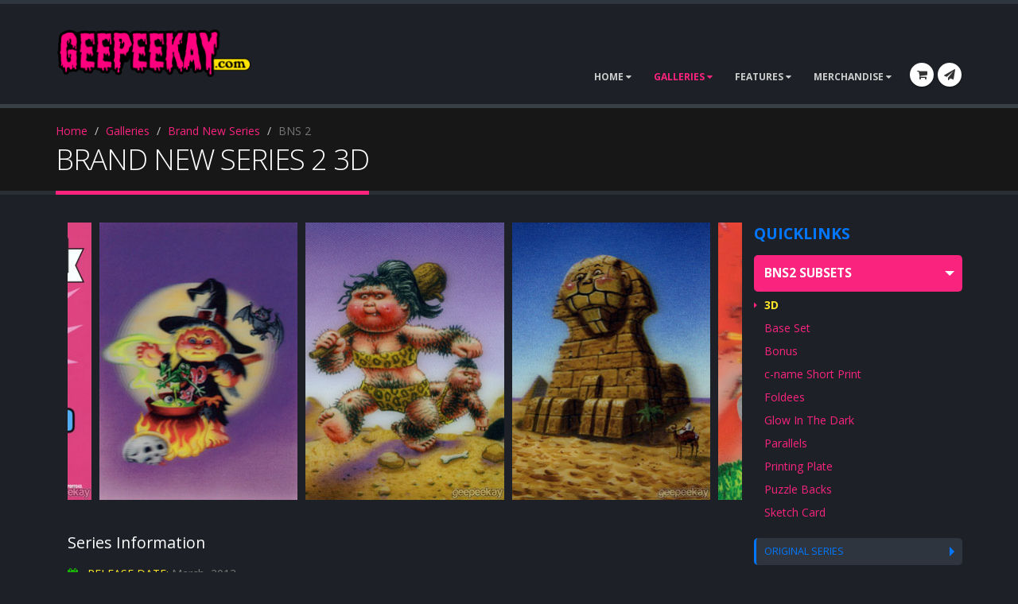

--- FILE ---
content_type: text/html
request_url: https://geepeekay.com/gallery_bns2_3d.html
body_size: 7173
content:
<!DOCTYPE html>
<html class="dark">
	<head>

		<!-- Basic -->
		<meta charset="utf-8">
        <meta http-equiv="X-UA-Compatible" content="IE=edge">	

		<title>Garbage Pail Kids Brand New Series 2 3D Cards | GEEPEEKAY</title>	

		<meta name="description" content="The Garbage Pail Kids Gallery for Brand New Series 2 3D Cards features hi res images of every card in the subset!">

		<!-- Favicon -->
		<link rel="shortcut icon" href="img/favicon.ico" type="image/x-icon" />
		<link rel="apple-touch-icon" href="img/apple-touch-icon.png">

		<!-- Mobile Metas -->
		<meta name="viewport" content="width=device-width, initial-scale=1.0">

		<!-- Web Fonts  -->
		<link href="//fonts.googleapis.com/css?family=Open+Sans:300,400,600,700,800%7CShadows+Into+Light" rel="stylesheet" type="text/css">

		<!-- Vendor CSS -->
		<link rel="stylesheet" href="vendor/bootstrap/bootstrap.css">
		<link rel="stylesheet" href="vendor/fontawesome/css/font-awesome.css">
		<link rel="stylesheet" href="vendor/simple-line-icons/css/simple-line-icons.css">
		<link rel="stylesheet" href="vendor/owlcarousel/owl.carousel.min.css">
		<link rel="stylesheet" href="vendor/owlcarousel/owl.theme.default.min.css">
		<link rel="stylesheet" href="vendor/magnific-popup/magnific-popup.css">

		<!-- Theme CSS -->
		<link rel="stylesheet" href="css/theme.css">
		<link rel="stylesheet" href="css/theme-elements.css">
		<link rel="stylesheet" href="css/theme-blog.css">
		<link rel="stylesheet" href="css/theme-shop.css">
		<link rel="stylesheet" href="css/theme-animate.css">

		<!-- Current Page CSS -->
		<link rel="stylesheet" href="vendor/rs-plugin/css/settings.css" media="screen">
		<link rel="stylesheet" href="vendor/circle-flip-slideshow/css/component.css" media="screen">

		<!-- Skin CSS -->
		<link rel="stylesheet" href="css/skins/default.css"> 

		<!-- Theme Custom CSS -->
		<link rel="stylesheet" href="css/custom.css">

		<!-- Head Libs -->
		<script src="vendor/modernizr/modernizr.js"></script>

		<!--[if IE]>
			<link rel="stylesheet" href="css/ie.css">
		<![endif]-->

		<!--[if lte IE 8]>
			<script src="vendor/respond/respond.js"></script>
			<script src="vendor/excanvas/excanvas.js"></script>
		<![endif]-->

		<!-- Google Analytics Code -->
		<script>
		  (function(i,s,o,g,r,a,m){i['GoogleAnalyticsObject']=r;i[r]=i[r]||function(){
		  (i[r].q=i[r].q||[]).push(arguments)},i[r].l=1*new Date();a=s.createElement(o),
		  m=s.getElementsByTagName(o)[0];a.async=1;a.src=g;m.parentNode.insertBefore(a,m)
		  })(window,document,'script','https://www.google-analytics.com/analytics.js','ga');
		
		  ga('create', 'UA-5484850-1', 'auto');
		  ga('send', 'pageview');
		
		</script>

	</head>
	<body>

		<div class="body">
			<header id="header" data-plugin-options='{"stickyEnabled": true, "stickyEnableOnBoxed": true, "stickyEnableOnMobile": true, "stickyStartAt": 57, "stickySetTop": "-57px", "stickyChangeLogo": true}'>
				<div class="header-body">
					<div class="header-container container">
						<div class="header-row">
							<div class="header-column">
								<div class="header-logo">
									<a href="/">
										<img alt="Porto" width="247" height="60" data-sticky-width="123" data-sticky-height="30" data-sticky-top="43" src="img/logo_final_main.png">
									</a>
								</div>
							</div>
						</div>
					</div>
					<div class="header-container container header-nav header-nav-stripe">
						<button class="btn header-btn-collapse-nav" data-toggle="collapse" data-target=".header-nav-main">
							<i class="fa fa-bars"></i>
						</button>
						<ul class="header-social-icons social-icons hidden-xs">
							<li><a target="_blank" href="https://geepeekaystore.ecwid.com/" title="Shop"><i class="fa fa-shopping-cart"></i></a></li>
							<li><a href="contact.html" title="Contact"><i class="fa fa-send"></i></a></li>
						</ul>
						<div class="header-nav-main header-nav-main-square header-nav-main-effect-1 header-nav-main-sub-effect-1 collapse">
							<nav>
								<ul class="nav nav-pills" id="mainNav">
									<li class="dropdown">
										<a class="dropdown-toggle">
											HOME
										</a>
										<ul class="dropdown-menu">
											<li>
												<li><a href="about.html"><font color="0277fe">ABOUT</font></a></li>
												<li><a href="contact.html"><font color="0277fe">CONTACT</font></a></li>
												<li><a target="_blank" href="https://geepeekaystore.ecwid.com"><font color="0277fe">STORE</font></a></li>
											</li>
										</ul>
									</li>
									<li class="dropdown dropdown-mega active">
										<a class="dropdown-toggle">
											GALLERIES
										</a>
										<ul class="dropdown-menu">
											<li>
												<div class="dropdown-mega-content">
													<div class="row">
														<div class="col-md-4">
															<span class="dropdown-mega-sub-title"><font color="0277fe"><strong>ORIGINAL SERIES</strong></font></span>
															<ul class="dropdown-mega-sub-nav">
																<li><a href="gallery_os1.html"><font color="#fefefe">OS1</font> <small><font color="#a5a3a3">1a-41b</font></small> <font color="fbe529">(1985)</font></a></li>
																<li><a href="gallery_os2.html"><font color="#fefefe">OS2</font> <small><font color="#a5a3a3">42a-83b</font></small> <font color="fbe529">(1985)</font></a></li>
																<li><a href="gallery_os3.html"><font color="#fefefe">OS3</font> <small><font color="#a5a3a3">84a-124b</font></small> <font color="fbe529">(1986)</font></a></li>
																<li><a href="gallery_os4.html"><font color="#fefefe">OS4</font> <small><font color="#a5a3a3">125a-166b</font></small> <font color="fbe529">(1986)</font></a></li>
																<li><a href="gallery_os5.html"><font color="#fefefe">OS5</font> <small><font color="#a5a3a3">167a-206b</font></small> <font color="fbe529">(1986)</font></a></li>
																<li><a href="gallery_os6.html"><font color="#fefefe">OS6</font> <small><font color="#a5a3a3">207a-250b</font></small> <font color="fbe529">(1986)</font></a></li>
																<li><a href="gallery_os7.html"><font color="#fefefe">OS7</font> <small><font color="#a5a3a3">251a-292b</font></small> <font color="fbe529">(1987)</font></a></li>
																<li><a href="gallery_os8.html"><font color="#fefefe">OS8</font> <small><font color="#a5a3a3">293a-334b</font></small> <font color="fbe529">(1987)</font></a></li>
																<li><a href="gallery_os9.html"><font color="#fefefe">OS9</font> <small><font color="#a5a3a3">335a-378b</font></small> <font color="fbe529">(1987)</font></a></li>
																<li><a href="gallery_os10.html"><font color="#fefefe">OS10</font> <small><font color="#a5a3a3">379a-417b</font></small> <font color="fbe529">(1987)</font></a></li>
																<li><a href="gallery_os11.html"><font color="#fefefe">OS11</font> <small><font color="#a5a3a3">418a-459b</font></small> <font color="fbe529">(1987)</font></a></li>
																<li><a href="gallery_os12.html"><font color="#fefefe">OS12</font> <small><font color="#a5a3a3">460a-500b</font></small> <font color="fbe529">(1988)</font></a></li>
																<li><a href="gallery_os13.html"><font color="#fefefe">OS13</font> <small><font color="#a5a3a3">501a-540b</font></small> <font color="fbe529">(1988)</font></a></li>
																<li><a href="gallery_os14.html"><font color="#fefefe">OS14</font> <small><font color="#a5a3a3">541a-580b</font></small> <font color="fbe529">(1988)</font></a></li>
																<li><a href="gallery_os15.html"><font color="#fefefe">OS15</font> <small><font color="#a5a3a3">581a-620b</font></small> <font color="fbe529">(1988)</font></a></li>
																<li><a href="gallery_os16.html"><font color="#fefefe">OS16</font> <small><font color="#a5a3a3">621a-661b</font></small> <font color="fbe529">(n/a)</font></a></li>
															</ul>
															<span class="dropdown-mega-sub-title"><font color="0277fe"><strong>ALL NEW SERIES</strong></font></span>
															<ul class="dropdown-mega-sub-nav">
																<li><a href="gallery_ans1.html"><font color="#fefefe">ANS1</font> <small><font color="#a5a3a3">1a-40b</font></small> <font color="fbe529">(2003)</font></a></li>
																<li><a href="gallery_ans2.html"><font color="#fefefe">ANS2</font> <small><font color="#a5a3a3">1a-40b</font></small> <font color="fbe529">(2004)</font></a></li>
																<li><a href="gallery_ans3.html"><font color="#fefefe">ANS3</font> <small><font color="#a5a3a3">1a-40b</font></small> <font color="fbe529">(2004)</font></a></li>
																<li><a href="gallery_ans4.html"><font color="#fefefe">ANS4</font> <small><font color="#a5a3a3">1a-40b</font></small> <font color="fbe529">(2005)</font></a></li>
																<li><a href="gallery_ans5.html"><font color="#fefefe">ANS5</font> <small><font color="#a5a3a3">1a-40b</font></small> <font color="fbe529">(2006)</font></a></li>
																<li><a href="gallery_ans6.html"><font color="#fefefe">ANS6</font> <small><font color="#a5a3a3">1a-40b</font></small> <font color="fbe529">(2007)</font></a></li>
																<li><a href="gallery_ans7.html"><font color="#fefefe">ANS7</font> <small><font color="#a5a3a3">1a-55b</font></small> <font color="fbe529">(2007)</font></a></li>
															</ul>
															<span class="dropdown-mega-sub-title"><font color="0277fe"><strong>FLASHBACK SERIES</strong></font></span>
															<ul class="dropdown-mega-sub-nav">
																<li><a href="gallery_fb1.html"><font color="#fefefe">FB1</font> <small><font color="#a5a3a3">1a-65b</font></small> <font color="fbe529">(2010)</font></a></li>
																<li><a href="gallery_fb2.html"><font color="#fefefe">FB2</font> <small><font color="#a5a3a3">1a-65b</font></small> <font color="fbe529">(2011)</font></a></li>
																<li><a href="gallery_fb3.html"><font color="#fefefe">FB3</font> <small><font color="#a5a3a3">1a-66b</font></small> <font color="fbe529">(2011)</font></a></li>
															</ul>
														</div>
														<div class="col-md-4">
															<span class="dropdown-mega-sub-title"><font color="0277fe"><strong>BRAND NEW SERIES</strong></font></span>
															<ul class="dropdown-mega-sub-nav">
																<li><a href="gallery_bns1.html"><font color="#fefefe">BNS1</font> <small><font color="#a5a3a3">1a-55b</font></small> <font color="fbe529">(2012)</font></a></li>
																<li><a href="gallery_bns2.html"><strong><font color="#fa237e">BNS2</font> <small><font color="#a5a3a3">56a-128b</font></small> <font color="fbe529">(2013)</font></strong></a></li>
																<li><a href="gallery_bns3.html"><font color="#fefefe">BNS3</font> <small><font color="#a5a3a3">129a-194b</font></small> <font color="fbe529">(2013)</font></a></li>
															</ul>
															<span class="dropdown-mega-sub-title"><font color="0277fe"><strong>YEARLY SERIES</strong></font></span>
															<ul class="dropdown-mega-sub-nav">
																<li><a href="gallery_2k13mini.html"><font color="#fefefe">2013 MINI</font> <small><font color="#a5a3a3">1a-198b</font></small> <font color="fbe529">(2013)</font></a></li>
																<li><a href="gallery_2k14s1.html"><font color="#fefefe">2014S1</font> <small><font color="#a5a3a3">1a-66b</font></small> <font color="fbe529">(2014)</font></a></li>
																<li><a href="gallery_2k14s2.html"><font color="#fefefe">2014S2</font> <small><font color="#a5a3a3">67a-132b</font></small> <font color="fbe529">(2014)</font></a></li>
																<li><a href="gallery_2k15s1.html"><font color="#fefefe">2015</font> <small><font color="#a5a3a3">1a-66b</font></small> <font color="fbe529">(2015)</font></a></li>
															</ul>
															<span class="dropdown-mega-sub-title"><font color="0277fe"><strong>CHROME SERIES</strong></font></span>
															<ul class="dropdown-mega-sub-nav">
																<li><a href="gallery_cs1.html"><font color="#fefefe">CS1</font> <small><font color="#a5a3a3">1a-41b</font></small> <font color="fbe529">(2013)</font></a></li>
																<li><a href="gallery_cs2.html"><font color="#fefefe">CS2</font> <small><font color="#a5a3a3">42a-83b</font></small> <font color="fbe529">(2014)</font></a></li>
																<li><a href="gallery_cs3.html"><font color="#fefefe">CS3</font> <small><font color="#a5a3a3">84a-124b</font></small> <font color="fbe529">(2020)</font></a></li>
																<li><a href="gallery_sapphire.html"><font color="#fefefe">SAPPHIRE 1</font> <small><font color="#a5a3a3">1a-83b</font></small> <font color="fbe529">(2020)</font></a></li>
																<li><a href="gallery_cs4.html"><font color="#fefefe">CS4</font> <small><font color="#a5a3a3">125a-166b</font></small> <font color="fbe529">(2022)</font></a></li>
																<li><a href="gallery_sapphire2.html"><font color="#fefefe">SAPPHIRE 2</font> <small><font color="#a5a3a3">84a-166b</font></small> <font color="fbe529">(2022)</font></a></li>
																<li><a href="gallery_cs5.html"><font color="#fefefe">CS5</font> <small><font color="#a5a3a3">167a-216b</font></small> <font color="fbe529">(2022)</font></a></li>
																<li><a href="gallery_sapphire3.html"><font color="#fefefe">SAPPHIRE 3</font> <small><font color="#a5a3a3">167a-216b</font></small> <font color="fbe529">(2023)</font></a></li>
																<li><a href="gallery_cs6.html"><font color="#fefefe">CS6</font> <small><font color="#a5a3a3">207a-250b</font></small> <font color="fbe529">(2023)</font></a></li>
																<li><a href="gallery_sapphire4.html"><font color="#fefefe">SAPPHIRE 4</font> <small><font color="#a5a3a3">207a-256b</font></small> <font color="fbe529">(2023)</font></a></li>
																<li><a href="gallery_cs7.html"><font color="#fefefe">CS7</font> <small><font color="#a5a3a3">251a-292b</font></small> <font color="fbe529">(2025)</font></a></li>
															</ul>
															<span class="dropdown-mega-sub-title"><font color="0277fe"><strong>MISC RELEASES</strong></font></span>
															<ul class="dropdown-mega-sub-nav">
																<li><a href="gallery_cons.html"><font color="#fefefe">CONVENTIONS</font> <font color="fbe529">(varies)</font></a></li>
																<li><a href="gallery_festivals.html"><font color="#fefefe">FESTIVALS</font> <font color="fbe529">(varies)</font></a></li>
																<li><a href="topps_giant1.html"><font color="#fefefe">GIANT SERIES 1</font> <small><font color="#a5a3a3">1-39</font></small> <font color="fbe529">(1986)</font></a></li>
																<li><a href="topps_giant2.html"><font color="#fefefe">GIANT POSTCARDS</font> <small><font color="#a5a3a3">1-15</font></small> <font color="fbe529">(1986)</font></a></li>
																<li><a href="topps_magnets.html"><font color="#fefefe">MAGNETS</font> <small><font color="#a5a3a3">1-16</font></small> <font color="fbe529">(2012)</font></a></li>
																<li><a href="gallery_collectorclub.html"><font color="#fefefe">COLLECTORS CLUB</font> <small><font color="#a5a3a3">(varies)</font></small> <font color="fbe529">(2021-22)</font></a></li>
																<li><a href="gallery_tradingcardday.html"><font color="#fefefe">TRADING CARD DAY</font> <small><font color="#a5a3a3">(varies)</font></small> <font color="fbe529">(2022-25)</font></a></li>
															</ul>
														</div>
														<div class="col-md-4">
															<span class="dropdown-mega-sub-title"><font color="0277fe"><strong>THEMED SERIES</strong></font></span>
															<ul class="dropdown-mega-sub-nav">
																<li><a href="gallery_xxx.html"><font color="#fefefe">30TH ANNIVERSARY SERIES</font> <font color="fbe529">(2015)</font></a></li>
																<li><a href="gallery_pie.html"><font color="#fefefe">AMERICAN AS APPLE PIE</font> <font color="fbe529">(2016)</font></a></li>
																<li><a href="gallery_tv.html"><font color="#fefefe">PRIME SLIME TRASHY TV</font> <font color="fbe529">(2016)</font></a></li>
																<li><a href="gallery_adam.html"><font color="#fefefe">ADAM-GEDDON</font> <font color="fbe529">(2017)</font></a></li>
																<li><a href="gallery_bands.html"><font color="#fefefe">BATTLE OF THE BANDS</font> <font color="fbe529">(2017)</font></a></li>
																<li><a href="gallery_80s.html"><font color="#fefefe">WE HATE THE 80S</font> <font color="fbe529">(2018)</font></a></li>
																<li><a href="gallery_oth.html"><font color="#fefefe">OH THE HORROR-IBLE</font> <font color="fbe529">(2018)</font></a></li>
																<li><a href="gallery_90s.html"><font color="#fefefe">WE HATE THE 90S</font> <font color="fbe529">(2019)</font></a></li>
																<li><a href="gallery_roth.html"><font color="#fefefe">REVENGE OF HORROR-IBLE</font> <font color="fbe529">(2019)</font></a></li>
																<li><a href="gallery_lts.html"><font color="#fefefe">LATE TO SCHOOL</font> <font color="fbe529">(2020)</font></a></li>
																<li><a href="gallery_35th.html"><font color="#fefefe">35TH ANNIVERSARY SERIES</font> <font color="fbe529">(2020)</font></a></li>
																<li><a href="gallery_food.html"><font color="#fefefe">FOOD FIGHT</font> <font color="fbe529">(2021)</font></a></li>
																<li><a href="gallery_bworms.html"><font color="#fefefe">BOOK WORMS</font> <font color="fbe529">(2022)</font></a></li>
																<li><a href="gallery_vacay.html"><font color="#fefefe">GPK GOES ON VACATION</font> <font color="fbe529">(2023)</font></a></li>
																<li><a href="gallery_goo.html"><font color="#fefefe">INTERGOOLACTIC MAYHEM</font> <font color="fbe529">(2023)</font></a></li>
																<li><a href="gallery_kids.html"><font color="#fefefe">KIDS AT PLAY</font> <font color="fbe529">(2024)</font></a></li>
																<li><a href="gallery_2k25s1.html"><font color="#fefefe">2025S1</font> <font color="fbe529">(2025)</font></a></li>
																<li><a href="gallery_2k25s2.html"><font color="#fefefe">2025S2</font> <font color="fbe529">(2025)</font></a></li>
															</ul>
															<span class="dropdown-mega-sub-title"><font color="0277fe"><strong>ON-DEMAND SERIES</strong></font></span>
															<ul class="dropdown-mega-sub-nav">
																<li><a href="gallery_online_2016.html"><font color="#fefefe">ONLINE EXCLUSIVES</font> <font color="fbe529">(2016)</font></a></li>
																<li><a href="gallery_online_2017.html"><font color="#fefefe">ONLINE EXCLUSIVES</font> <font color="fbe529">(2017)</font></a></li>
																<li><a href="gallery_online_2018.html"><font color="#fefefe">ONLINE EXCLUSIVES</font> <font color="fbe529">(2018)</font></a></li>
																<li><a href="gallery_online_2019.html"><font color="#fefefe">ONLINE EXCLUSIVES</font> <font color="fbe529">(2019)</font></a></li>
																<li><a href="gallery_online_2020.html"><font color="#fefefe">ONLINE EXCLUSIVES</font> <font color="fbe529">(2020)</font></a></li>
																<li><a href="gallery_online_2021.html"><font color="#fefefe">ONLINE EXCLUSIVES</font> <font color="fbe529">(2021)</font></a></li>
																<li><a href="gallery_online_2022.html"><font color="#fefefe">ONLINE EXCLUSIVES</font> <font color="fbe529">(2022)</font></a></li>
																<li><a href="gallery_online_2023.html"><font color="#fefefe">ONLINE EXCLUSIVES</font> <font color="fbe529">(2023)</font></a></li>
																<li><a href="gallery_online_2024.html"><font color="#fefefe">ONLINE EXCLUSIVES</font> <font color="fbe529">(2024)</font></a></li>
																<li><a href="gallery_online_2025.html"><font color="#fefefe">ONLINE EXCLUSIVES</font> <font color="fbe529">(2025)</font></a></li>
															</ul>
														</div>
													</div>
												</div>
											</li>
										</ul>
									</li>
									<li class="dropdown">
										<a class="dropdown-toggle">
											FEATURES
										</a>
										<ul class="dropdown-menu">
											<li>
												<li><a href="artwork.html"><font color="18b401">ART PROCESS</font></a></li>
												<li><a href="gumcandy.html"><font color="18b401">CANDY & GUM</font></a></li>
												<li><a href="checklists.html"><font color="18b401">CHECKLISTS</font></a></li>
												<li><a href="errors.html"><font color="18b401">ERROR CARDS</font></a></li>
												<li><a href="findyourname.html"><font color="18b401">FIND YOUR NAME</font></a></li>
												<li><a href="world.html"><font color="18b401">GPK AROUND THE WORLD</font></a></li>
												<li><a href="history.html"><font color="18b401">GPK HISTORY</font></a></li>
												<li><a href="random_mad.html"><font color="18b401">GPK IN PRINT</font></a></li>
												<li><a href="check_seasonal.html"><font color="18b401">HOLIDAY GPK</font></a></li>
												<li><a href="movietv.html"><font color="18b401">MOVIE & TV</font></a></li>
												<li><a href="pack.html"><font color="18b401">PACKAGING</font></a></li>
												<li><a href="promo.html"><font color="18b401">PROMOTIONAL MATERIAL</font></a></li>
												<li><a href="sketchcards.html"><font color="18b401">SKETCH CARDS</font></a></li>
											</li>
										</ul>
									</li>
									<li class="dropdown">
										<a class="dropdown-toggle">
											MERCHANDISE
										</a>
										<ul class="dropdown-menu">
											<li>
												<li><a href="random_folders.html"><font color="fbe529">BRIGHT IDEAS</font></a></li>
												<li><a href="cheaptoys.html"><font color="fbe529">CHEAP TOYS</font></a></li>
												<li><a href="comics.html"><font color="fbe529">COMIC BOOKS</font></a></li>
												<li><a href="imperial.html"><font color="fbe529">IMPERIAL TOYS</font></a></li>
												<li><a href="minikins.html"><font color="fbe529">MINIKINS</font></a></li>
												<li><a href="random.html"><font color="fbe529">MISCELLANEOUS</font></a></li>
												<li><a href="official.html"><font color="fbe529">OFFICIALLY LICENSED</font></a></li>
												<li><a href="parody.html"><font color="fbe529">PARODY</font></a></li>
												<li><a href="random_mugs.html"><font color="fbe529">PETER PAN</font></a></li>
												<li><a href="placo.html"><font color="fbe529">PLACO TOYS</font></a></li>
												<li><a href="topps.html"><font color="fbe529">TOPPS</font></a></li>
											</li>
										</ul>
									</li>
								</ul>
							</nav>
						</div>
					</div>
				</div>
			</header>

			<div role="main" class="main">

				<section class="page-header">
					<div class="container">
						<div class="row">
							<div class="col-md-12">
								<ul class="breadcrumb">
									<li><a href="/">Home</a></li>
									<li><a href="galleries.html">Galleries</a></li>
									<li><a href="gallery_bnsmain.html">Brand New Series</a></li>
									<li class="active">BNS 2</li>
								</ul>
							</div>
						</div>
						<div class="row">
							<div class="col-md-12">
								<h1>BRAND NEW SERIES 2 3D</h1>
							</div>
						</div>
					</div>
				</section>

				<div class="container">

					<div class="row">
						<div class="col-md-9">

				<div class="container">
					
					<div class="row">
						<div class="col-md-9">
							<div class="owl-carousel show-nav-hover" data-plugin-options='{"items": 2, "margin": 10, "loop": true, "nav": true, "dots": false, "stagePadding": 40}'>
								<div>
      									<img alt="" class="img-responsive" src="gallery/bns2/bns2_3d_1.jpg">
      								</div>
      								<div>
      									<img alt="" class="img-responsive" src="gallery/bns2/bns2_3d_2.jpg">
      								</div>
      								<div>
      									<img alt="" class="img-responsive" src="gallery/bns2/bns2_3d_3.jpg">
      								</div>
      								<div>
      									<img alt="" class="img-responsive" src="gallery/bns2/bns2_3d_4.jpg">
      								</div>
      								<div>
      									<img alt="" class="img-responsive" src="gallery/bns2/bns2_3d_5.jpg">
      								</div>
      								<div>
      									<img alt="" class="img-responsive" src="gallery/bns2/bns2_3d_6.jpg">
      								</div>
      								<div>
      									<img alt="" class="img-responsive" src="gallery/bns2/bns2_3d_7.jpg">
      								</div>
      								<div>
      									<img alt="" class="img-responsive" src="gallery/bns2/bns2_3d_8.jpg">
      								</div>
      								<div>
      									<img alt="" class="img-responsive" src="gallery/bns2/bns2_3d_9.jpg">
      								</div>
      								<div>
      									<img alt="" class="img-responsive" src="gallery/bns2/bns2_3d_10.jpg">
      								</div>
      								<div>
      									<img alt="" class="img-responsive" src="gallery/bns2/bns2_3d_b.jpg">
      								</div>
							</div>
						</div>
					</div>

							<div class="row">
								<div class="col-md-9">
									<p class="lead">
										<h4>Series Information</h4>
										<ul class="list list-icons list-tertiary">
											<li><i class="fa fa-calendar"></i><font color="#fbe529">RELEASE DATE:</font> March, 2013</li>
											<li><i class="fa fa-sort-numeric-asc"></i><font color="#fbe529">CARD NUMBERS:</font> 1-10</li>
											<li><i class="fa fa-circle-o"></i><font color="#fbe529">SUBSET:</font> 10 cards</li>
											<li><i class="fa fa-circle"></i><font color="#fbe529">VARIATION SUBSET:</font> no variations</li>
											<li><i class="fa fa-check-circle-o"></i><font color="#fbe529">SUBSET CHECKLIST:</font> Click <a target="_blank" href="extras/checklists/ch_bns2v.pdf">HERE</a> to print a Subset Checklist</li>
											<li><i class="fa fa-info-circle"></i><font color="#fbe529">INFORMATION:</font> The Loco Motion cards featured 10 characters printed on lenticular cards to simulate motion and were found in <strong>1:12 packs</strong></li>											
										</ul>
									</p>
								</div>
							</div>


				</div>
			</div>
					
						<div class="col-md-3">
							<aside class="sidebar">

								<h4 class="heading-secondary"><strong>QUICKLINKS</strong></h4>

							<div class="toggle toggle-primary" data-plugin-toggle data-plugin-options='{ "isAccordion": false }'>
								<section class="toggle active">
									<label><strong>BNS2 SUBSETS</strong></label>
									<div class="toggle-content">
											<ul class="list list-icons list-icons-sm">
												<li><i class="fa fa-caret-right"></i><a href="gallery_bns2_3d.html"><font color="fbe529"><strong>3D</strong></font></a></li>
												<li><a href="gallery_bns2.html">Base Set</a></li>
												<li><a href="gallery_bns2_bonus.html">Bonus</a></li>
												<li><a href="gallery_bns2_cname.html">c-name Short Print</a></li>
												<li><a href="gallery_bns2_fold.html">Foldees</a></li>
												<li><a href="gallery_bns2_gitd.html">Glow In The Dark</a></li>
												<li><a href="gallery_bns2_parallel.html">Parallels</a></li>
												<li><a href="gallery_bns2_plate.html">Printing Plate</a></li>
												<li><a href="gallery_bns2_puzzle.html">Puzzle Backs</a></li>
												<li><a href="gallery_bns2_sketch.html">Sketch Card</a></li>
											</ul>
									</div>
								</section>
							</div>
							<div class="toggle toggle-sm toggle-secondary" data-plugin-toggle data-plugin-options='{ "isAccordion": false }'>
								<section class="toggle">
									<label>ORIGINAL SERIES</label>
									<div class="toggle-content" >
											<ul class="list list-icons list-icons-sm">
												<li><a href="gallery_os1.html">OS1</a></li>
												<li><a href="gallery_os2.html">OS2</a></li>
												<li><a href="gallery_os3.html">OS3</a></li>
												<li><a href="gallery_os4.html">OS4</a></li>
												<li><a href="gallery_os5.html">OS5</a></li>
												<li><a href="gallery_os6.html">OS6</a></li>
												<li><a href="gallery_os7.html">OS7</a></li>
												<li><a href="gallery_os8.html">OS8</a></li>
												<li><a href="gallery_os9.html">OS9</a></li>
												<li><a href="gallery_os10.html">OS10</a></li>
												<li><a href="gallery_os11.html">OS11</a></li>
												<li><a href="gallery_os12.html">OS12</a></li>
												<li><a href="gallery_os13.html">OS13</a></li>
												<li><a href="gallery_os14.html">OS14</a></li>
												<li><a href="gallery_os15.html">OS15</a></li>
												<li><a href="gallery_os16.html">OS16</a></li>
											</ul>
									</div>
								</section>
								<section class="toggle">
									<label>ALL NEW SERIES</label>
									<div class="toggle-content">
											<ul class="list list-icons list-icons-sm">
												<li><a href="gallery_ans1.html">ANS1</a></li>
												<li><a href="gallery_ans2.html">ANS2</a></li>
												<li><a href="gallery_ans3.html">ANS3</a></li>
												<li><a href="gallery_ans4.html">ANS4</a></li>
												<li><a href="gallery_ans5.html">ANS5</a></li>
												<li><a href="gallery_ans6.html">ANS6</a></li>
												<li><a href="gallery_ans7.html">ANS7</a></li>
											</ul>
									</div>
								</section>
								<section class="toggle">
									<label>FLASHBACK SERIES</label>
									<div class="toggle-content">
											<ul class="list list-icons list-icons-sm">
												<li><a href="gallery_fb1.html">FB1</a></li>
												<li><a href="gallery_fb2.html">FB2</a></li>
												<li><a href="gallery_fb3.html">FB3</a></li>
											</ul>
									</div>
								</section>
								<section class="toggle">
									<label><strong><font color="fefefe">BRAND NEW SERIES</font></strong></label>
									<div class="toggle-content">
											<ul class="list list-icons list-icons-sm">
												<li><a href="gallery_bns1.html">BNS1</a></li>
												<li><i class="fa fa-caret-right"></i><a href="gallery_bns2.html"><font color="fbe529"><strong>BNS2</strong></font></a></li>
												<li><a href="gallery_bns3.html">BNS3</a></li>
											</ul>
									</div>
								</section>
								<section class="toggle">
									<label>CHROME SERIES</label>
									<div class="toggle-content">
											<ul class="list list-icons list-icons-sm">
												<li><a href="gallery_cs1.html">CS1</a></li>
												<li><a href="gallery_cs2.html">CS2</a></li>
												<li><a href="gallery_cs3.html">CS3</a></li>
												<li><a href="gallery_sapphire.html">SAPPHIRE 1</a></li>
												<li><a href="gallery_cs4.html">CS4</a></li>
												<li><a href="gallery_sapphire2.html">SAPPHIRE 2</a></li>
												<li><a href="gallery_cs5.html">CS5</a></li>
												<li><a href="gallery_sapphire3.html">SAPPHIRE 3</a></li>
												<li><a href="gallery_cs6.html">CS6</a></li>
												<li><a href="gallery_sapphire4.html">SAPPHIRE 4</a></li>
												<li><a href="gallery_cs7.html">CS7</a></li>
											</ul>
									</div>
								</section>
								<section class="toggle">
									<label>MISC RELEASES</label>
									<div class="toggle-content">
											<ul class="list list-icons list-icons-sm">
												<li><a href="gallery_cons.html">CONVENTIONS</a></li>
												<li><a href="gallery_festivals.html">FESTIVALS</a></li>
												<li><a href="topps_giant1.html">GIANT SERIES 1</a></li>
												<li><a href="topps_giant2.html">GIANT POSTCARDS</a></li>
												<li><a href="topps_magnets.html">MAGNETS</a></li>
												<li><a href="gallery_collectorclub.html">COLLECTORS CLUB</a></li>
												<li><a href="gallery_tradingcardday.html">TRADING CARD DAY</a></li>
											</ul>
									</div>
								</section>
								<section class="toggle">
									<label>YEARLY SERIES</label>
									<div class="toggle-content">
											<ul class="list list-icons list-icons-sm">
												<li><a href="gallery_2k13mini.html">2013 MINI</a></li>
												<li><a href="gallery_2k14s1.html">2014S1</a></li>
												<li><a href="gallery_2k14s2.html">2014S2</a></li>
												<li><a href="gallery_2k15s1.html">2015</a></li>
											</ul>
									</div>
								</section>
								<section class="toggle">
									<label>THEMED SERIES</label>
									<div class="toggle-content">
											<ul class="list list-icons list-icons-sm">
												<li><a href="gallery_xxx.html">30TH ANNIVERSARY SERIES</a></li>
												<li><a href="gallery_pie.html">AMERICAN AS APPLE PIE</a></li>
												<li><a href="gallery_tv.html">PRIME SLIME TRASHY TV</a></li>
												<li><a href="gallery_adam.html">ADAM-GEDDON</a></li>
												<li><a href="gallery_bands.html">BATTLE OF THE BANDS</a></li>
												<li><a href="gallery_80s.html">WE HATE THE 80S</a></li>
												<li><a href="gallery_oth.html">OH THE HORROR-IBLE</a></li>
												<li><a href="gallery_90s.html">WE HATE THE 90S</a></li>
												<li><a href="gallery_roth.html">REVENGE OF HORROR-IBLE</a></li>
												<li><a href="gallery_lts.html">LATE TO SCHOOL</a></li>
												<li><a href="gallery_35th.html">35TH ANNIVERSARY SERIES</a></li>
												<li><a href="gallery_food.html">FOOD FIGHT</a></li>
												<li><a href="gallery_bworms.html">BOOK WORMS</a></li>
												<li><a href="gallery_vacay.html">GPK GOES ON VACATION</a></li>
												<li><a href="gallery_goo.html">INTERGOOLACTIC MAYHEM</a></li>
												<li><a href="gallery_kids.html">KIDS AT PLAY</a></li>
												<li><a href="gallery_2k25s1.html">2025S1</a></li>
												<li><a href="gallery_2k25s2.html">2025S2</a></li>
											</ul>
									</div>
								</section>
								<section class="toggle">
									<label>ON-DEMAND SERIES</label>
									<div class="toggle-content">
											<ul class="list list-icons list-icons-sm">
												<li><a href="gallery_online_2016.html">2016 ONLINE EXCLUSIVES</a></li>
												<li><a href="gallery_online_2017.html">2017 ONLINE EXCLUSIVES</a></li>
												<li><a href="gallery_online_2018.html">2018 ONLINE EXCLUSIVES</a></li>
												<li><a href="gallery_online_2019.html">2019 ONLINE EXCLUSIVES</a></li>
												<li><a href="gallery_online_2020.html">2020 ONLINE EXCLUSIVES</a></li>
												<li><a href="gallery_online_2021.html">2021 ONLINE EXCLUSIVES</a></li>
												<li><a href="gallery_online_2022.html">2022 ONLINE EXCLUSIVES</a></li>
												<li><a href="gallery_online_2023.html">2023 ONLINE EXCLUSIVES</a></li>
												<li><a href="gallery_online_2024.html">2024 ONLINE EXCLUSIVES</a></li>
												<li><a href="gallery_online_2025.html">2025 ONLINE EXCLUSIVES</a></li>
											</ul>
									</div>
								</section>
							</div>


							</div>

							</aside>
						</div>
					</div>
				</div>
			</div>

			<footer id="footer" class="light narrow">
				<div class="container">
					<div class="row">
						<div class="col-md-9">
							<ul class="nav nav-pills">
								<li><a href="galleries.html">Galleries</a></li>
								<li><a href="features.html">Features</a></li>
								<li><a href="merchandise.html">Merchandise</a></li>
							</ul>
						</div>
						<div class="col-md-3">
							<div class="narrow-phone">
								<h5 class="mb-sm">GEEPEEKAY STORE</h5>
								<span class="phone">SHOP <a target="_blank" href="https://geepeekaystore.ecwid.com/"><font color="fa237e">HERE</font></a></span>
							</div>
						</div>
					</div>
				</div>
				<div class="footer-copyright">
					<div class="container">
						<div class="row">
							<div class="col-md-1">
								<a href="/" class="logo">
									<img alt="Porto Website Template" class="img-responsive" src="img/logo_final_footer.png">
								</a>
							</div>
							<div class="col-md-7">
								<p>Collecting visitors since 2006</p>
							</div>
							<div class="col-md-4">
								<ul class="social-icons pull-right">
								<li class="social-icons-facebook"><a href="https://www.facebook.com/GEEPEEKAYdotcom" target="_blank" title="Facebook"><i class="fa fa-facebook"></i></a></li>
								<li class="social-icons-instagram"><a href="https://instagram.com/geepeekay_com/" target="_blank" title="Instagram"><i class="fa fa-instagram"></i></a></li>
								<li class="social-icons-pinterest"><a href="https://www.pinterest.com/geepeekay/" target="_blank" title="Pinterest"><i class="fa fa-pinterest"></i></a></li>
								<li class="social-icons-twitter"><a href="https://twitter.com/geepeekay" target="_blank" title="Twitter"><i class="fa fa-twitter"></i></a></li>
								<li class="social-icons-youtube"><a href="https://www.youtube.com/user/geepeekaytube/" target="_blank" title="Youtube"><i class="fa fa-youtube"></i></a></li>
								</ul>
							</div>
						</div>
					</div>
				</div>
			</footer>
		</div>

		<!-- Vendor -->
		<!--[if lt IE 9]>
		<script src="//code.jquery.com/jquery-1.11.3.min.js"></script>
		<![endif]-->
		<!--[if gte IE 9]><!-->
		<script src="vendor/jquery/jquery.js"></script>
		<!--<![endif]-->
		<script src="vendor/jquery.appear/jquery.appear.js"></script>
		<script src="vendor/jquery.easing/jquery.easing.js"></script>
		<script src="vendor/jquery-cookie/jquery-cookie.js"></script>
		<script src="vendor/bootstrap/bootstrap.js"></script>
		<script src="vendor/common/common.js"></script>
		<script src="vendor/jquery.validation/jquery.validation.js"></script>
		<script src="vendor/jquery.stellar/jquery.stellar.js"></script>
		<script src="vendor/jquery.easy-pie-chart/jquery.easy-pie-chart.js"></script>
		<script src="vendor/jquery.gmap/jquery.gmap.js"></script>
		<script src="vendor/jquery.lazyload/jquery.lazyload.js"></script>
		<script src="vendor/isotope/jquery.isotope.js"></script>
		<script src="vendor/owlcarousel/owl.carousel.js"></script>
		<script src="vendor/jflickrfeed/jflickrfeed.js"></script>
		<script src="vendor/magnific-popup/jquery.magnific-popup.js"></script>
		<script src="vendor/vide/vide.js"></script>
		
		<!-- Theme Base, Components and Settings -->
		<script src="js/theme.js"></script>
		
		<!-- Specific Page Vendor and Views -->
		<script src="vendor/rs-plugin/js/jquery.themepunch.tools.min.js"></script>
		<script src="vendor/rs-plugin/js/jquery.themepunch.revolution.min.js"></script>
		<script src="vendor/circle-flip-slideshow/js/jquery.flipshow.js"></script>
		<script src="js/views/view.home.js"></script>
		
		<!-- Theme Custom -->
		<script src="js/custom.js"></script>
		
		<!-- Theme Initialization Files -->
		<script src="js/theme.init.js"></script>


	</body>
</html>


--- FILE ---
content_type: text/css
request_url: https://geepeekay.com/css/skins/default.css
body_size: 104372
content:
a {
	color: #fa237e;
}

a:hover {
	color: #fb3c8d;
}

a:active {
	color: #f90a6f;
}

html .heading-primary,
html .lnk-primary,
html .text-color-primary {
	color: #fa237e !important;
}

html .heading.heading-primary h1,
html .heading.heading-primary h2,
html .heading.heading-primary h3,
html .heading.heading-primary h4,
html .heading.heading-primary h5,
html .heading.heading-primary h6 {
	border-color: #fa237e;
}

html .heading-secondary,
html .lnk-secondary,
html .text-color-secondary {
	color: #0277fe !important;
}

html .heading.heading-secondary h1,
html .heading.heading-secondary h2,
html .heading.heading-secondary h3,
html .heading.heading-secondary h4,
html .heading.heading-secondary h5,
html .heading.heading-secondary h6 {
	border-color: #0277fe;
}

html .heading-tertiary,
html .lnk-tertiary,
html .text-color-tertiary {
	color: #18b401 !important;
}

html .heading.heading-tertiary h1,
html .heading.heading-tertiary h2,
html .heading.heading-tertiary h3,
html .heading.heading-tertiary h4,
html .heading.heading-tertiary h5,
html .heading.heading-tertiary h6 {
	border-color: #18b401;
}

html .heading-quaternary,
html .lnk-quaternary,
html .text-color-quaternary {
	color: #fbe529 !important;
}

html .heading.heading-quaternary h1,
html .heading.heading-quaternary h2,
html .heading.heading-quaternary h3,
html .heading.heading-quaternary h4,
html .heading.heading-quaternary h5,
html .heading.heading-quaternary h6 {
	border-color: #fbe529;
}

html .heading-dark,
html .lnk-dark,
html .text-color-dark {
	color: #2e353e !important;
}

html .heading.heading-dark h1,
html .heading.heading-dark h2,
html .heading.heading-dark h3,
html .heading.heading-dark h4,
html .heading.heading-dark h5,
html .heading.heading-dark h6 {
	border-color: #2e353e;
}

html .heading-light,
html .lnk-light,
html .text-color-light {
	color: #ffffff !important;
}

html .heading.heading-light h1,
html .heading.heading-light h2,
html .heading.heading-light h3,
html .heading.heading-light h4,
html .heading.heading-light h5,
html .heading.heading-light h6 {
	border-color: #ffffff;
}

html .background-color-primary {
	background-color: #fa237e !important;
}

html .background-color-secondary {
	background-color: #0277fe !important;
}

html .background-color-tertiary {
	background-color: #18b401 !important;
}

html .background-color-quaternary {
	background-color: #fbe529 !important;
}

html .background-color-dark {
	background-color: #2e353e !important;
}

html .background-color-light {
	background-color: #ffffff !important;
}

.alternative-font {
	color: #fa237e;
}

html .blockquote-primary {
	border-color: #fa237e !important;
}

html .blockquote-secondary {
	border-color: #0277fe !important;
}

html .blockquote-tertiary {
	border-color: #18b401 !important;
}

html .blockquote-quaternary {
	border-color: #fbe529 !important;
}

html .blockquote-dark {
	border-color: #2e353e !important;
}

html .blockquote-light {
	border-color: #ffffff !important;
}

p.drop-caps:first-child:first-letter {
	color: #fa237e;
}

p.drop-caps.drop-caps-style-2:first-child:first-letter {
	background-color: #fa237e;
}

ul.nav-pills > li.active > a {
	background-color: #fa237e;
}

ul.nav-pills > li.active > a:hover,
ul.nav-pills > li.active > a:focus {
	background-color: #fa237e;
}

.sort-source-wrapper .nav > li.active > a {
	color: #fa237e;
}

.sort-source-wrapper .nav > li.active > a:hover,
.sort-source-wrapper .nav > li.active > a:focus {
	color: #fa237e;
}

.sort-source.sort-source-style-2 > li.active > a:after {
	border-top-color: #fa237e;
}

html .label-primary {
	background-color: #fa237e;
}

html .label-secondary {
	background-color: #0277fe;
}

html .label-tertiary {
	background-color: #18b401;
}

html .label-quaternary {
	background-color: #fbe529;
}

html .label-dark {
	background-color: #2e353e;
}

html .label-light {
	background-color: #ffffff;
}

.btn-link {
	color: #fa237e;
}

.btn-link:hover {
	color: #fb3c8d;
}

.btn-link:active {
	color: #f90a6f;
}

html .btn-primary {
	color: #ffffff;
	text-shadow: 0 -1px 0 rgba(0, 0, 0, 0.25);
	background-color: #fa237e;
	border-color: #fa237e #fa237e #e50564;
}

html .btn-primary:hover {
	border-color: #fb3c8d #fb3c8d #f90a6f;
	background-color: #fb3c8d;
}

html .btn-primary:active,
html .btn-primary:focus {
	border-color: #f90a6f #f90a6f #f90a6f;
	background-color: #f90a6f;
}

html .btn-primary.dropdown-toggle {
	border-left-color: #f90a6f;
}

html .btn-primary[disabled] {
	border-color: #fc87b8;
	background-color: #fc87b8;
}

html .btn-primary:hover,
html .btn-primary:focus {
	color: #ffffff;
}

html .btn-primary-scale-2 {
	color: #ffffff;
	text-shadow: 0 -1px 0 rgba(0, 0, 0, 0.25);
	background-color: #e50564;
	border-color: #e50564 #e50564 #b3044e;
}

html .btn-primary-scale-2:hover {
	border-color: #f90a6f #f90a6f #cc0559;
	background-color: #f90a6f;
}

html .btn-primary-scale-2:active,
html .btn-primary-scale-2:focus {
	border-color: #cc0559 #cc0559 #cc0559;
	background-color: #cc0559;
}

html .btn-primary-scale-2.dropdown-toggle {
	border-left-color: #cc0559;
}

html .btn-primary-scale-2[disabled] {
	border-color: #fb559b;
	background-color: #fb559b;
}

html .btn-secondary {
	color: #ffffff;
	text-shadow: 0 -1px 0 rgba(0, 0, 0, 0.25);
	background-color: #0277fe;
	border-color: #0277fe #0277fe #015fcc;
}

html .btn-secondary:hover {
	border-color: #1b85fe #1b85fe #016be6;
	background-color: #1b85fe;
}

html .btn-secondary:active,
html .btn-secondary:focus {
	border-color: #016be6 #016be6 #016be6;
	background-color: #016be6;
}

html .btn-secondary.dropdown-toggle {
	border-left-color: #016be6;
}

html .btn-secondary[disabled] {
	border-color: #68aefe;
	background-color: #68aefe;
}

html .btn-secondary:hover,
html .btn-secondary:focus {
	color: #ffffff;
}

html .btn-secondary-scale-2 {
	color: #ffffff;
	text-shadow: 0 -1px 0 rgba(0, 0, 0, 0.25);
	background-color: #015fcc;
	border-color: #015fcc #015fcc #014899;
}

html .btn-secondary-scale-2:hover {
	border-color: #016be6 #016be6 #0153b3;
	background-color: #016be6;
}

html .btn-secondary-scale-2:active,
html .btn-secondary-scale-2:focus {
	border-color: #0153b3 #0153b3 #0153b3;
	background-color: #0153b3;
}

html .btn-secondary-scale-2.dropdown-toggle {
	border-left-color: #0153b3;
}

html .btn-secondary-scale-2[disabled] {
	border-color: #3592fe;
	background-color: #3592fe;
}

html .btn-tertiary {
	color: #ffffff;
	text-shadow: 0 -1px 0 rgba(0, 0, 0, 0.25);
	background-color: #18b401;
	border-color: #18b401 #18b401 #118101;
}

html .btn-tertiary:hover {
	border-color: #1bcd01 #1bcd01 #159b01;
	background-color: #1bcd01;
}

html .btn-tertiary:active,
html .btn-tertiary:focus {
	border-color: #159b01 #159b01 #159b01;
	background-color: #159b01;
}

html .btn-tertiary.dropdown-toggle {
	border-left-color: #159b01;
}

html .btn-tertiary[disabled] {
	border-color: #3afe1d;
	background-color: #3afe1d;
}

html .btn-tertiary:hover,
html .btn-tertiary:focus {
	color: #ffffff;
}

html .btn-tertiary-scale-2 {
	color: #ffffff;
	text-shadow: 0 -1px 0 rgba(0, 0, 0, 0.25);
	background-color: #118101;
	border-color: #118101 #118101 #0a4f00;
}

html .btn-tertiary-scale-2:hover {
	border-color: #159b01 #159b01 #0e6801;
	background-color: #159b01;
}

html .btn-tertiary-scale-2:active,
html .btn-tertiary-scale-2:focus {
	border-color: #0e6801 #0e6801 #0e6801;
	background-color: #0e6801;
}

html .btn-tertiary-scale-2.dropdown-toggle {
	border-left-color: #0e6801;
}

html .btn-tertiary-scale-2[disabled] {
	border-color: #1fe701;
	background-color: #1fe701;
}

html .btn-quaternary {
	color: #ffffff;
	text-shadow: 0 -1px 0 rgba(0, 0, 0, 0.25);
	background-color: #fbe529;
	border-color: #fbe529 #fbe529 #edd404;
}

html .btn-quaternary:hover {
	border-color: #fbe842 #fbe842 #fbe210;
	background-color: #fbe842;
}

html .btn-quaternary:active,
html .btn-quaternary:focus {
	border-color: #fbe210 #fbe210 #fbe210;
	background-color: #fbe210;
}

html .btn-quaternary.dropdown-toggle {
	border-left-color: #fbe210;
}

html .btn-quaternary[disabled] {
	border-color: #fdf18d;
	background-color: #fdf18d;
}

html .btn-quaternary:hover,
html .btn-quaternary:focus {
	color: #777777;
}

html .btn-quaternary-scale-2 {
	color: #ffffff;
	text-shadow: 0 -1px 0 rgba(0, 0, 0, 0.25);
	background-color: #edd404;
	border-color: #edd404 #edd404 #bba703;
}

html .btn-quaternary-scale-2:hover {
	border-color: #fbe210 #fbe210 #d4be04;
	background-color: #fbe210;
}

html .btn-quaternary-scale-2:active,
html .btn-quaternary-scale-2:focus {
	border-color: #d4be04 #d4be04 #d4be04;
	background-color: #d4be04;
}

html .btn-quaternary-scale-2.dropdown-toggle {
	border-left-color: #d4be04;
}

html .btn-quaternary-scale-2[disabled] {
	border-color: #fceb5b;
	background-color: #fceb5b;
}

html .btn-dark {
	color: #ffffff;
	text-shadow: 0 -1px 0 rgba(0, 0, 0, 0.25);
	background-color: #2e353e;
	border-color: #2e353e #2e353e #181c21;
}

html .btn-dark:hover {
	border-color: #39424d #39424d #23282f;
	background-color: #39424d;
}

html .btn-dark:active,
html .btn-dark:focus {
	border-color: #23282f #23282f #23282f;
	background-color: #23282f;
}

html .btn-dark.dropdown-toggle {
	border-left-color: #23282f;
}

html .btn-dark[disabled] {
	border-color: #596779;
	background-color: #596779;
}

html .btn-dark:hover,
html .btn-dark:focus {
	color: #ffffff;
}

html .btn-dark-scale-2 {
	color: #ffffff;
	text-shadow: 0 -1px 0 rgba(0, 0, 0, 0.25);
	background-color: #181c21;
	border-color: #181c21 #181c21 #030303;
}

html .btn-dark-scale-2:hover {
	border-color: #23282f #23282f #0d0f12;
	background-color: #23282f;
}

html .btn-dark-scale-2:active,
html .btn-dark-scale-2:focus {
	border-color: #0d0f12 #0d0f12 #0d0f12;
	background-color: #0d0f12;
}

html .btn-dark-scale-2.dropdown-toggle {
	border-left-color: #0d0f12;
}

html .btn-dark-scale-2[disabled] {
	border-color: #444e5b;
	background-color: #444e5b;
}

html .btn-light {
	color: #ffffff;
	text-shadow: 0 -1px 0 rgba(0, 0, 0, 0.25);
	background-color: #ffffff;
	border-color: #ffffff #ffffff #e6e6e6;
}

html .btn-light:hover {
	border-color: #ffffff #ffffff #f2f2f2;
	background-color: #ffffff;
}

html .btn-light:active,
html .btn-light:focus {
	border-color: #f2f2f2 #f2f2f2 #f2f2f2;
	background-color: #f2f2f2;
}

html .btn-light.dropdown-toggle {
	border-left-color: #f2f2f2;
}

html .btn-light[disabled] {
	border-color: #ffffff;
	background-color: #ffffff;
}

html .btn-light:hover,
html .btn-light:focus {
	color: #777777;
}

html .btn-light-scale-2 {
	color: #ffffff;
	text-shadow: 0 -1px 0 rgba(0, 0, 0, 0.25);
	background-color: #e6e6e6;
	border-color: #e6e6e6 #e6e6e6 #cccccc;
}

html .btn-light-scale-2:hover {
	border-color: #f2f2f2 #f2f2f2 #d9d9d9;
	background-color: #f2f2f2;
}

html .btn-light-scale-2:active,
html .btn-light-scale-2:focus {
	border-color: #d9d9d9 #d9d9d9 #d9d9d9;
	background-color: #d9d9d9;
}

html .btn-light-scale-2.dropdown-toggle {
	border-left-color: #d9d9d9;
}

html .btn-light-scale-2[disabled] {
	border-color: #ffffff;
	background-color: #ffffff;
}

html .btn-borders.btn-primary {
	background: transparent;
	border-color: #fa237e;
	color: #fa237e;
	text-shadow: none;
}

html .btn-borders.btn-primary:hover,
html .btn-borders.btn-primary:focus {
	text-shadow: 0 -1px 0 rgba(0, 0, 0, 0.25);
	background-color: #fa237e;
	border-color: #fa237e #fa237e #e50564;
	border-color: #fa237e !important;
	color: #ffffff;
}

html .btn-borders.btn-primary:hover:hover,
html .btn-borders.btn-primary:focus:hover {
	border-color: #fb3c8d #fb3c8d #f90a6f;
	background-color: #fb3c8d;
}

html .btn-borders.btn-primary:hover:active,
html .btn-borders.btn-primary:focus:active,
html .btn-borders.btn-primary:hover:focus,
html .btn-borders.btn-primary:focus:focus {
	border-color: #f90a6f #f90a6f #f90a6f;
	background-color: #f90a6f;
}

html .btn-borders.btn-primary:hover.dropdown-toggle,
html .btn-borders.btn-primary:focus.dropdown-toggle {
	border-left-color: #f90a6f;
}

html .btn-borders.btn-primary:hover[disabled],
html .btn-borders.btn-primary:focus[disabled] {
	border-color: #fc87b8;
	background-color: #fc87b8;
}

html .btn-borders.btn-secondary {
	background: transparent;
	border-color: #0277fe;
	color: #0277fe;
	text-shadow: none;
}

html .btn-borders.btn-secondary:hover,
html .btn-borders.btn-secondary:focus {
	text-shadow: 0 -1px 0 rgba(0, 0, 0, 0.25);
	background-color: #0277fe;
	border-color: #0277fe #0277fe #015fcc;
	border-color: #0277fe !important;
	color: #ffffff;
}

html .btn-borders.btn-secondary:hover:hover,
html .btn-borders.btn-secondary:focus:hover {
	border-color: #1b85fe #1b85fe #016be6;
	background-color: #1b85fe;
}

html .btn-borders.btn-secondary:hover:active,
html .btn-borders.btn-secondary:focus:active,
html .btn-borders.btn-secondary:hover:focus,
html .btn-borders.btn-secondary:focus:focus {
	border-color: #016be6 #016be6 #016be6;
	background-color: #016be6;
}

html .btn-borders.btn-secondary:hover.dropdown-toggle,
html .btn-borders.btn-secondary:focus.dropdown-toggle {
	border-left-color: #016be6;
}

html .btn-borders.btn-secondary:hover[disabled],
html .btn-borders.btn-secondary:focus[disabled] {
	border-color: #68aefe;
	background-color: #68aefe;
}

html .btn-borders.btn-tertiary {
	background: transparent;
	border-color: #18b401;
	color: #18b401;
	text-shadow: none;
}

html .btn-borders.btn-tertiary:hover,
html .btn-borders.btn-tertiary:focus {
	text-shadow: 0 -1px 0 rgba(0, 0, 0, 0.25);
	background-color: #18b401;
	border-color: #18b401 #18b401 #118101;
	border-color: #18b401 !important;
	color: #ffffff;
}

html .btn-borders.btn-tertiary:hover:hover,
html .btn-borders.btn-tertiary:focus:hover {
	border-color: #1bcd01 #1bcd01 #159b01;
	background-color: #1bcd01;
}

html .btn-borders.btn-tertiary:hover:active,
html .btn-borders.btn-tertiary:focus:active,
html .btn-borders.btn-tertiary:hover:focus,
html .btn-borders.btn-tertiary:focus:focus {
	border-color: #159b01 #159b01 #159b01;
	background-color: #159b01;
}

html .btn-borders.btn-tertiary:hover.dropdown-toggle,
html .btn-borders.btn-tertiary:focus.dropdown-toggle {
	border-left-color: #159b01;
}

html .btn-borders.btn-tertiary:hover[disabled],
html .btn-borders.btn-tertiary:focus[disabled] {
	border-color: #3afe1d;
	background-color: #3afe1d;
}

html .btn-borders.btn-quaternary {
	background: transparent;
	border-color: #fbe529;
	color: #fbe529;
	text-shadow: none;
}

html .btn-borders.btn-quaternary:hover,
html .btn-borders.btn-quaternary:focus {
	color: #ffffff;
	text-shadow: 0 -1px 0 rgba(0, 0, 0, 0.25);
	background-color: #fbe529;
	border-color: #fbe529 #fbe529 #edd404;
	border-color: #fbe529 !important;
	color: #777777;
}

html .btn-borders.btn-quaternary:hover:hover,
html .btn-borders.btn-quaternary:focus:hover {
	border-color: #fbe842 #fbe842 #fbe210;
	background-color: #fbe842;
}

html .btn-borders.btn-quaternary:hover:active,
html .btn-borders.btn-quaternary:focus:active,
html .btn-borders.btn-quaternary:hover:focus,
html .btn-borders.btn-quaternary:focus:focus {
	border-color: #fbe210 #fbe210 #fbe210;
	background-color: #fbe210;
}

html .btn-borders.btn-quaternary:hover.dropdown-toggle,
html .btn-borders.btn-quaternary:focus.dropdown-toggle {
	border-left-color: #fbe210;
}

html .btn-borders.btn-quaternary:hover[disabled],
html .btn-borders.btn-quaternary:focus[disabled] {
	border-color: #fdf18d;
	background-color: #fdf18d;
}

html .btn-borders.btn-dark {
	background: transparent;
	border-color: #2e353e;
	color: #2e353e;
	text-shadow: none;
}

html .btn-borders.btn-dark:hover,
html .btn-borders.btn-dark:focus {
	text-shadow: 0 -1px 0 rgba(0, 0, 0, 0.25);
	background-color: #2e353e;
	border-color: #2e353e #2e353e #181c21;
	border-color: #2e353e !important;
	color: #ffffff;
}

html .btn-borders.btn-dark:hover:hover,
html .btn-borders.btn-dark:focus:hover {
	border-color: #39424d #39424d #23282f;
	background-color: #39424d;
}

html .btn-borders.btn-dark:hover:active,
html .btn-borders.btn-dark:focus:active,
html .btn-borders.btn-dark:hover:focus,
html .btn-borders.btn-dark:focus:focus {
	border-color: #23282f #23282f #23282f;
	background-color: #23282f;
}

html .btn-borders.btn-dark:hover.dropdown-toggle,
html .btn-borders.btn-dark:focus.dropdown-toggle {
	border-left-color: #23282f;
}

html .btn-borders.btn-dark:hover[disabled],
html .btn-borders.btn-dark:focus[disabled] {
	border-color: #596779;
	background-color: #596779;
}

html .btn-borders.btn-light {
	background: transparent;
	border-color: #ffffff;
	color: #ffffff;
	text-shadow: none;
}

html .btn-borders.btn-light:hover,
html .btn-borders.btn-light:focus {
	color: #ffffff;
	text-shadow: 0 -1px 0 rgba(0, 0, 0, 0.25);
	background-color: #ffffff;
	border-color: #ffffff #ffffff #e6e6e6;
	border-color: #ffffff !important;
	color: #777777;
}

html .btn-borders.btn-light:hover:hover,
html .btn-borders.btn-light:focus:hover {
	border-color: #ffffff #ffffff #f2f2f2;
	background-color: #ffffff;
}

html .btn-borders.btn-light:hover:active,
html .btn-borders.btn-light:focus:active,
html .btn-borders.btn-light:hover:focus,
html .btn-borders.btn-light:focus:focus {
	border-color: #f2f2f2 #f2f2f2 #f2f2f2;
	background-color: #f2f2f2;
}

html .btn-borders.btn-light:hover.dropdown-toggle,
html .btn-borders.btn-light:focus.dropdown-toggle {
	border-left-color: #f2f2f2;
}

html .btn-borders.btn-light:hover[disabled],
html .btn-borders.btn-light:focus[disabled] {
	border-color: #ffffff;
	background-color: #ffffff;
}

.pagination > li > a,
.pagination > li > span,
.pagination > li > a:hover,
.pagination > li > span:hover,
.pagination > li > a:focus,
.pagination > li > span:focus {
	color: #fa237e;
}

.pagination > .active > a,
.pagination > .active > span,
.pagination > .active > a:hover,
.pagination > .active > span:hover,
.pagination > .active > a:focus,
.pagination > .active > span:focus {
	background-color: #fa237e !important;
	border-color: #fa237e;
}

body.dark .pagination > li > a,
body.dark .pagination > li > span,
body.dark .pagination > li > a:hover,
body.dark .pagination > li > span:hover,
body.dark .pagination > li > a:focus,
body.dark .pagination > li > span:focus {
	color: #fa237e;
}

body.dark .pagination > .active > a,
body.dark .pagination > .active > span,
body.dark .pagination > .active > a:hover,
body.dark .pagination > .active > span:hover,
body.dark .pagination > .active > a:focus,
body.dark .pagination > .active > span:focus {
	background-color: #fa237e;
	border-color: #fa237e;
}

.pagination > .active > a,
body.dark .pagination > .active > a {
	color: #ffffff;
	text-shadow: 0 -1px 0 rgba(0, 0, 0, 0.25);
	background-color: #fa237e;
	border-color: #fa237e #fa237e #e50564;
}

.pagination > .active > a:hover,
body.dark .pagination > .active > a:hover {
	border-color: #fb3c8d #fb3c8d #f90a6f;
	background-color: #fb3c8d;
}

.pagination > .active > a:active,
body.dark .pagination > .active > a:active,
.pagination > .active > a:focus,
body.dark .pagination > .active > a:focus {
	border-color: #f90a6f #f90a6f #f90a6f;
	background-color: #f90a6f;
}

.pagination > .active > a.dropdown-toggle,
body.dark .pagination > .active > a.dropdown-toggle {
	border-left-color: #f90a6f;
}

.pagination > .active > a[disabled],
body.dark .pagination > .active > a[disabled] {
	border-color: #fc87b8;
	background-color: #fc87b8;
}

html .alert-primary {
	background-color: #fa237e;
	border-color: #fa1475;
	color: #ffffff;
}

html .alert-primary .alert-link {
	color: #ffffff;
}

html .alert-secondary {
	background-color: #0277fe;
	border-color: #0170f0;
	color: #ffffff;
}

html .alert-secondary .alert-link {
	color: #ffffff;
}

html .alert-tertiary {
	background-color: #18b401;
	border-color: #16a501;
	color: #ffffff;
}

html .alert-tertiary .alert-link {
	color: #ffffff;
}

html .alert-quaternary {
	background-color: #fbe529;
	border-color: #fbe31a;
	color: #777777;
}

html .alert-quaternary .alert-link {
	color: #777777;
}

html .alert-dark {
	background-color: #2e353e;
	border-color: #272d35;
	color: #ffffff;
}

html .alert-dark .alert-link {
	color: #ffffff;
}

html .alert-light {
	background-color: #ffffff;
	border-color: #f7f7f7;
	color: #777777;
}

html .alert-light .alert-link {
	color: #777777;
}

html .progress-bar-primary {
	background-color: #fa237e;
}

html .progress-bar-secondary {
	background-color: #0277fe;
}

html .progress-bar-tertiary {
	background-color: #18b401;
}

html .progress-bar-quaternary {
	background-color: #fbe529;
}

html .progress-bar-dark {
	background-color: #2e353e;
}

html .progress-bar-light {
	background-color: #ffffff;
}

html section.section-primary {
	background-color: #fa237e !important;
	border-color: #f90a6f !important;
}

html section.section-primary h1,
html section.section-primary h2,
html section.section-primary h3,
html section.section-primary h4,
html section.section-primary h5,
html section.section-primary h6 {
	color: #ffffff;
}

html section.section-primary p {
	color: #e6e6e6;
}

html section.section-primary-scale-2 {
	background-color: #e50564 !important;
	border-color: #cc0559 !important;
}

html section.section-primary-scale-2 .sort-source.sort-source-style-2 > li.active > a:after {
	border-top-color: #e50564;
}

html section.section-secondary {
	background-color: #0277fe !important;
	border-color: #016be6 !important;
}

html section.section-secondary h1,
html section.section-secondary h2,
html section.section-secondary h3,
html section.section-secondary h4,
html section.section-secondary h5,
html section.section-secondary h6 {
	color: #ffffff;
}

html section.section-secondary p {
	color: #e6e6e6;
}

html section.section-secondary-scale-2 {
	background-color: #015fcc !important;
	border-color: #0153b3 !important;
}

html section.section-secondary-scale-2 .sort-source.sort-source-style-2 > li.active > a:after {
	border-top-color: #015fcc;
}

html section.section-tertiary {
	background-color: #18b401 !important;
	border-color: #159b01 !important;
}

html section.section-tertiary h1,
html section.section-tertiary h2,
html section.section-tertiary h3,
html section.section-tertiary h4,
html section.section-tertiary h5,
html section.section-tertiary h6 {
	color: #ffffff;
}

html section.section-tertiary p {
	color: #e6e6e6;
}

html section.section-tertiary-scale-2 {
	background-color: #118101 !important;
	border-color: #0e6801 !important;
}

html section.section-tertiary-scale-2 .sort-source.sort-source-style-2 > li.active > a:after {
	border-top-color: #118101;
}

html section.section-quaternary {
	background-color: #fbe529 !important;
	border-color: #fbe210 !important;
}

html section.section-quaternary h1,
html section.section-quaternary h2,
html section.section-quaternary h3,
html section.section-quaternary h4,
html section.section-quaternary h5,
html section.section-quaternary h6 {
	color: #777777;
}

html section.section-quaternary p {
	color: #5e5e5e;
}

html section.section-quaternary-scale-2 {
	background-color: #edd404 !important;
	border-color: #d4be04 !important;
}

html section.section-quaternary-scale-2 .sort-source.sort-source-style-2 > li.active > a:after {
	border-top-color: #edd404;
}

html section.section-dark {
	background-color: #2e353e !important;
	border-color: #23282f !important;
}

html section.section-dark h1,
html section.section-dark h2,
html section.section-dark h3,
html section.section-dark h4,
html section.section-dark h5,
html section.section-dark h6 {
	color: #ffffff;
}

html section.section-dark p {
	color: #e6e6e6;
}

html section.section-dark-scale-2 {
	background-color: #181c21 !important;
	border-color: #0d0f12 !important;
}

html section.section-dark-scale-2 .sort-source.sort-source-style-2 > li.active > a:after {
	border-top-color: #181c21;
}

html section.section-light {
	background-color: #ffffff !important;
	border-color: #f2f2f2 !important;
}

html section.section-light h1,
html section.section-light h2,
html section.section-light h3,
html section.section-light h4,
html section.section-light h5,
html section.section-light h6 {
	color: #777777;
}

html section.section-light p {
	color: #5e5e5e;
}

html section.section-light-scale-2 {
	background-color: #e6e6e6 !important;
	border-color: #d9d9d9 !important;
}

html section.section-light-scale-2 .sort-source.sort-source-style-2 > li.active > a:after {
	border-top-color: #e6e6e6;
}

html section.section-default-scale-1 {
	background-color: #dbdbdb !important;
	border-top-color: #d3d3d3 !important;
}

html section.section-default-scale-2 {
	background-color: #c1c1c1 !important;
	border-top-color: #b9b9b9 !important;
}

html section.section-default-scale-3 {
	background-color: #a8a8a8 !important;
	border-top-color: #a0a0a0 !important;
}

html section.section-default-scale-4 {
	background-color: #8e8e8e !important;
	border-top-color: #868686 !important;
}

html section.section-default-scale-5 {
	background-color: #757575 !important;
	border-top-color: #6d6d6d !important;
}

html section.section-default-scale-6 {
	background-color: #5b5b5b !important;
	border-top-color: #535353 !important;
}

html section.section-default-scale-7 {
	background-color: #424242 !important;
	border-top-color: #3a3a3a !important;
}

html section.section-default-scale-8 {
	background-color: #282828 !important;
	border-top-color: #202020 !important;
}

html section.section-default-scale-9 {
	background-color: #0f0f0f !important;
	border-top-color: #070707 !important;
}

html.dark section.section-default-scale-1 {
	background-color: #333a44 !important;
	border-top-color: #2c323b !important;
}

html.dark section.section-default-scale-2 {
	background-color: #495362 !important;
	border-top-color: #424b59 !important;
}

html.dark section.section-default-scale-3 {
	background-color: #5e6b7f !important;
	border-top-color: #586476 !important;
}

html.dark section.section-default-scale-4 {
	background-color: #77849a !important;
	border-top-color: #6e7d93 !important;
}

html.dark section.section-default-scale-5 {
	background-color: #949faf !important;
	border-top-color: #8b97a9 !important;
}

html.dark section.section-default-scale-6 {
	background-color: #b1b9c5 !important;
	border-top-color: #a8b1be !important;
}

html.dark section.section-default-scale-7 {
	background-color: #ced3db !important;
	border-top-color: #c5cbd4 !important;
}

html.dark section.section-default-scale-8 {
	background-color: #ebeef1 !important;
	border-top-color: #e3e6ea !important;
}

html.dark section.section-default-scale-9 {
	background-color: #ffffff !important;
	border-top-color: #f7f7f7 !important;
}

section.page-header h1 {
	border-bottom-color: #fa237e;
}

section.page-header.custom-product {
	background-color: #f90a6f;
	border-top-color: #fa1978;
}

html .page-header-color.page-header-primary {
	background-color: #fa237e;
	border-bottom-color: #fa237e;
	color: #ffffff;
}

html .page-header-color.page-header-primary h1 {
	color: #ffffff;
}

html .page-header-color.page-header-primary h1 span {
	color: #ffffff;
}

html .page-header-color.page-header-primary a {
	color: #ffffff;
}

html .page-header-color.page-header-primary .breadcrumb > .active {
	color: #ffffff;
}

html .page-header-color.page-header-secondary {
	background-color: #0277fe;
	border-bottom-color: #0277fe;
	color: #ffffff;
}

html .page-header-color.page-header-secondary h1 {
	color: #ffffff;
}

html .page-header-color.page-header-secondary h1 span {
	color: #ffffff;
}

html .page-header-color.page-header-secondary a {
	color: #ffffff;
}

html .page-header-color.page-header-secondary .breadcrumb > .active {
	color: #ffffff;
}

html .page-header-color.page-header-tertiary {
	background-color: #18b401;
	border-bottom-color: #18b401;
	color: #ffffff;
}

html .page-header-color.page-header-tertiary h1 {
	color: #ffffff;
}

html .page-header-color.page-header-tertiary h1 span {
	color: #ffffff;
}

html .page-header-color.page-header-tertiary a {
	color: #ffffff;
}

html .page-header-color.page-header-tertiary .breadcrumb > .active {
	color: #ffffff;
}

html .page-header-color.page-header-quaternary {
	background-color: #fbe529;
	border-bottom-color: #fbe529;
	color: #777777;
}

html .page-header-color.page-header-quaternary h1 {
	color: #777777;
}

html .page-header-color.page-header-quaternary h1 span {
	color: #777777;
}

html .page-header-color.page-header-quaternary a {
	color: #777777;
}

html .page-header-color.page-header-quaternary .breadcrumb > .active {
	color: #777777;
}

html .page-header-color.page-header-dark {
	background-color: #2e353e;
	border-bottom-color: #2e353e;
	color: #ffffff;
}

html .page-header-color.page-header-dark h1 {
	color: #ffffff;
}

html .page-header-color.page-header-dark h1 span {
	color: #ffffff;
}

html .page-header-color.page-header-dark a {
	color: #ffffff;
}

html .page-header-color.page-header-dark .breadcrumb > .active {
	color: #ffffff;
}

html .page-header-color.page-header-light {
	background-color: #ffffff;
	border-bottom-color: #ffffff;
	color: #777777;
}

html .page-header-color.page-header-light h1 {
	color: #777777;
}

html .page-header-color.page-header-light h1 span {
	color: #777777;
}

html .page-header-color.page-header-light a {
	color: #777777;
}

html .page-header-color.page-header-light .breadcrumb > .active {
	color: #777777;
}

html .toggle-primary .toggle label {
	color: #fa237e;
	border-left-color: #fa237e;
	border-right-color: #fa237e;
}

html .toggle-primary .toggle.active > label {
	background-color: #fa237e;
	border-color: #fa237e;
	color: #ffffff;
}

html .toggle-primary.toggle-simple .toggle > label:after {
	background-color: #fa237e;
}

html .toggle-secondary .toggle label {
	color: #0277fe;
	border-left-color: #0277fe;
	border-right-color: #0277fe;
}

html .toggle-secondary .toggle.active > label {
	background-color: #0277fe;
	border-color: #0277fe;
	color: #ffffff;
}

html .toggle-secondary.toggle-simple .toggle > label:after {
	background-color: #0277fe;
}

html .toggle-tertiary .toggle label {
	color: #18b401;
	border-left-color: #18b401;
	border-right-color: #18b401;
}

html .toggle-tertiary .toggle.active > label {
	background-color: #18b401;
	border-color: #18b401;
	color: #ffffff;
}

html .toggle-tertiary.toggle-simple .toggle > label:after {
	background-color: #18b401;
}

html .toggle-quaternary .toggle label {
	color: #fbe529;
	border-left-color: #fbe529;
	border-right-color: #fbe529;
}

html .toggle-quaternary .toggle.active > label {
	background-color: #fbe529;
	border-color: #fbe529;
	color: #777777;
}

html .toggle-quaternary.toggle-simple .toggle > label:after {
	background-color: #fbe529;
}

html .toggle-dark .toggle label {
	color: #2e353e;
	border-left-color: #2e353e;
	border-right-color: #2e353e;
}

html .toggle-dark .toggle.active > label {
	background-color: #2e353e;
	border-color: #2e353e;
	color: #ffffff;
}

html .toggle-dark.toggle-simple .toggle > label:after {
	background-color: #2e353e;
}

html .toggle-light .toggle label {
	color: #ffffff;
	border-left-color: #ffffff;
	border-right-color: #ffffff;
}

html .toggle-light .toggle.active > label {
	background-color: #ffffff;
	border-color: #ffffff;
	color: #777777;
}

html .toggle-light.toggle-simple .toggle > label:after {
	background-color: #ffffff;
}

.thumb-info .thumb-info-type {
	background-color: #fa237e;
}

.thumb-info .thumb-info-action-icon {
	background-color: #fa237e;
}

.thumb-info-social-icons a {
	background-color: #fa237e;
}

.thumbnail .zoom {
	background-color: #fa237e;
}

.img-thumbnail .zoom {
	background-color: #fa237e;
}

html .thumb-info .thumb-info-action-icon-primary {
	background-color: #fa237e;
}

html .thumb-info .thumb-info-action-icon-primary i {
	color: #ffffff;
}

html .thumb-info .thumb-info-action-icon-secondary {
	background-color: #0277fe;
}

html .thumb-info .thumb-info-action-icon-secondary i {
	color: #ffffff;
}

html .thumb-info .thumb-info-action-icon-tertiary {
	background-color: #18b401;
}

html .thumb-info .thumb-info-action-icon-tertiary i {
	color: #ffffff;
}

html .thumb-info .thumb-info-action-icon-quaternary {
	background-color: #fbe529;
}

html .thumb-info .thumb-info-action-icon-quaternary i {
	color: #777777;
}

html .thumb-info .thumb-info-action-icon-dark {
	background-color: #2e353e;
}

html .thumb-info .thumb-info-action-icon-dark i {
	color: #ffffff;
}

html .thumb-info .thumb-info-action-icon-light {
	background-color: #ffffff;
}

html .thumb-info .thumb-info-action-icon-light i {
	color: #777777;
}

.thumb-info-ribbon {
	background: #fa237e;
}

.thumb-info-ribbon:before {
	border-right-color: #cc0559;
	border-left-color: #cc0559;
}

.inverted {
	background-color: #fa237e;
}

html .inverted-primary {
	background-color: #fa237e;
}

html .inverted-secondary {
	background-color: #0277fe;
}

html .inverted-tertiary {
	background-color: #18b401;
}

html .inverted-quaternary {
	background-color: #fbe529;
}

html .inverted-dark {
	background-color: #2e353e;
}

html .inverted-light {
	background-color: #ffffff;
}

.owl-theme .owl-dots .owl-dot.active span,
.owl-theme .owl-dots .owl-dot:hover span {
	background-color: #f9066d;
}

.owl-carousel.show-nav-title .owl-controls .owl-nav [class*="owl-"] {
	color: #fa237e;
}

.owl-theme .owl-controls .owl-nav [class*="owl-"] {
	color: #ffffff;
	text-shadow: 0 -1px 0 rgba(0, 0, 0, 0.25);
	background-color: #fa237e;
	border-color: #fa237e #fa237e #e50564;
}

.owl-theme .owl-controls .owl-nav [class*="owl-"]:hover {
	border-color: #fb3c8d #fb3c8d #f90a6f;
	background-color: #fb3c8d;
}

.owl-theme .owl-controls .owl-nav [class*="owl-"]:active,
.owl-theme .owl-controls .owl-nav [class*="owl-"]:focus {
	border-color: #f90a6f #f90a6f #f90a6f;
	background-color: #f90a6f;
}

.owl-theme .owl-controls .owl-nav [class*="owl-"].dropdown-toggle {
	border-left-color: #f90a6f;
}

.owl-theme .owl-controls .owl-nav [class*="owl-"][disabled] {
	border-color: #fc87b8;
	background-color: #fc87b8;
}

html body .tabs .nav-tabs a,
html.dark body .tabs .nav-tabs a,
html body .tabs .nav-tabs a:hover,
html.dark body .tabs .nav-tabs a:hover {
	color: #fa237e;
}

html body .tabs .nav-tabs a:hover,
html.dark body .tabs .nav-tabs a:hover,
html body .tabs .nav-tabs a:focus,
html.dark body .tabs .nav-tabs a:focus {
	border-top-color: #fa237e;
}

html body .tabs .nav-tabs li.active a,
html.dark body .tabs .nav-tabs li.active a {
	border-top-color: #fa237e;
	color: #fa237e;
}

html body .tabs .nav-tabs.nav-justified a:hover,
html.dark body .tabs .nav-tabs.nav-justified a:hover,
html body .tabs .nav-tabs.nav-justified a:focus,
html.dark body .tabs .nav-tabs.nav-justified a:focus {
	border-top-color: #fa237e;
}

html body .tabs.tabs-bottom .nav-tabs li a:hover,
html.dark body .tabs.tabs-bottom .nav-tabs li a:hover,
html body .tabs.tabs-bottom .nav-tabs li.active a,
html.dark body .tabs.tabs-bottom .nav-tabs li.active a,
html body .tabs.tabs-bottom .nav-tabs li.active a:hover,
html.dark body .tabs.tabs-bottom .nav-tabs li.active a:hover,
html body .tabs.tabs-bottom .nav-tabs li.active a:focus,
html.dark body .tabs.tabs-bottom .nav-tabs li.active a:focus {
	border-bottom-color: #fa237e;
}

html body .tabs.tabs-vertical.tabs-left .nav-tabs li a:hover,
html.dark body .tabs.tabs-vertical.tabs-left .nav-tabs li a:hover,
html body .tabs.tabs-vertical.tabs-left .nav-tabs li.active a,
html.dark body .tabs.tabs-vertical.tabs-left .nav-tabs li.active a,
html body .tabs.tabs-vertical.tabs-left .nav-tabs li.active a:hover,
html.dark body .tabs.tabs-vertical.tabs-left .nav-tabs li.active a:hover,
html body .tabs.tabs-vertical.tabs-left .nav-tabs li.active a:focus,
html.dark body .tabs.tabs-vertical.tabs-left .nav-tabs li.active a:focus {
	border-left-color: #fa237e;
}

html body .tabs.tabs-vertical.tabs-right .nav-tabs li a:hover,
html.dark body .tabs.tabs-vertical.tabs-right .nav-tabs li a:hover,
html body .tabs.tabs-vertical.tabs-right .nav-tabs li.active a,
html.dark body .tabs.tabs-vertical.tabs-right .nav-tabs li.active a,
html body .tabs.tabs-vertical.tabs-right .nav-tabs li.active a:hover,
html.dark body .tabs.tabs-vertical.tabs-right .nav-tabs li.active a:hover,
html body .tabs.tabs-vertical.tabs-right .nav-tabs li.active a:focus,
html.dark body .tabs.tabs-vertical.tabs-right .nav-tabs li.active a:focus {
	border-right-color: #fa237e;
}

html body .tabs-primary .nav-tabs li a,
html.dark body .tabs-primary .nav-tabs li a,
html body .tabs-primary .nav-tabs.nav-justified li a,
html.dark body .tabs-primary .nav-tabs.nav-justified li a,
html body .tabs-primary .nav-tabs li a:hover,
html.dark body .tabs-primary .nav-tabs li a:hover,
html body .tabs-primary .nav-tabs.nav-justified li a:hover,
html.dark body .tabs-primary .nav-tabs.nav-justified li a:hover {
	color: #fa237e;
}

html body .tabs-primary .nav-tabs li a:hover,
html.dark body .tabs-primary .nav-tabs li a:hover,
html body .tabs-primary .nav-tabs.nav-justified li a:hover,
html.dark body .tabs-primary .nav-tabs.nav-justified li a:hover {
	border-top-color: #fa237e;
}

html body .tabs-primary .nav-tabs li.active a,
html.dark body .tabs-primary .nav-tabs li.active a,
html body .tabs-primary .nav-tabs.nav-justified li.active a,
html.dark body .tabs-primary .nav-tabs.nav-justified li.active a,
html body .tabs-primary .nav-tabs li.active a:hover,
html.dark body .tabs-primary .nav-tabs li.active a:hover,
html body .tabs-primary .nav-tabs.nav-justified li.active a:hover,
html.dark body .tabs-primary .nav-tabs.nav-justified li.active a:hover,
html body .tabs-primary .nav-tabs li.active a:focus,
html.dark body .tabs-primary .nav-tabs li.active a:focus,
html body .tabs-primary .nav-tabs.nav-justified li.active a:focus,
html.dark body .tabs-primary .nav-tabs.nav-justified li.active a:focus {
	border-top-color: #fa237e;
	color: #fa237e;
}

html body .tabs-primary.tabs-bottom .nav-tabs li a:hover,
html.dark body .tabs-primary.tabs-bottom .nav-tabs li a:hover,
html body .tabs-primary.tabs-bottom .nav-tabs.nav-justified li a:hover,
html.dark body .tabs-primary.tabs-bottom .nav-tabs.nav-justified li a:hover {
	border-bottom-color: #fa237e;
}

html body .tabs-primary.tabs-bottom .nav-tabs li.active a,
html.dark body .tabs-primary.tabs-bottom .nav-tabs li.active a,
html body .tabs-primary.tabs-bottom .nav-tabs.nav-justified li.active a,
html.dark body .tabs-primary.tabs-bottom .nav-tabs.nav-justified li.active a,
html body .tabs-primary.tabs-bottom .nav-tabs li.active a:hover,
html.dark body .tabs-primary.tabs-bottom .nav-tabs li.active a:hover,
html body .tabs-primary.tabs-bottom .nav-tabs.nav-justified li.active a:hover,
html.dark body .tabs-primary.tabs-bottom .nav-tabs.nav-justified li.active a:hover,
html body .tabs-primary.tabs-bottom .nav-tabs li.active a:focus,
html.dark body .tabs-primary.tabs-bottom .nav-tabs li.active a:focus,
html body .tabs-primary.tabs-bottom .nav-tabs.nav-justified li.active a:focus,
html.dark body .tabs-primary.tabs-bottom .nav-tabs.nav-justified li.active a:focus {
	border-bottom-color: #fa237e;
}

html body .tabs-primary.tabs-vertical.tabs-left li a:hover,
html.dark body .tabs-primary.tabs-vertical.tabs-left li a:hover {
	border-left-color: #fa237e;
}

html body .tabs-primary.tabs-vertical.tabs-left li.active a,
html.dark body .tabs-primary.tabs-vertical.tabs-left li.active a,
html body .tabs-primary.tabs-vertical.tabs-left li.active a:hover,
html.dark body .tabs-primary.tabs-vertical.tabs-left li.active a:hover,
html body .tabs-primary.tabs-vertical.tabs-left li.active a:focus,
html.dark body .tabs-primary.tabs-vertical.tabs-left li.active a:focus {
	border-left-color: #fa237e;
}

html body .tabs-primary.tabs-vertical.tabs-right li a:hover,
html.dark body .tabs-primary.tabs-vertical.tabs-right li a:hover {
	border-right-color: #fa237e;
}

html body .tabs-primary.tabs-vertical.tabs-right li.active a,
html.dark body .tabs-primary.tabs-vertical.tabs-right li.active a,
html body .tabs-primary.tabs-vertical.tabs-right li.active a:hover,
html.dark body .tabs-primary.tabs-vertical.tabs-right li.active a:hover,
html body .tabs-primary.tabs-vertical.tabs-right li.active a:focus,
html.dark body .tabs-primary.tabs-vertical.tabs-right li.active a:focus {
	border-right-color: #fa237e;
}

html body .tabs-secondary .nav-tabs li a,
html.dark body .tabs-secondary .nav-tabs li a,
html body .tabs-secondary .nav-tabs.nav-justified li a,
html.dark body .tabs-secondary .nav-tabs.nav-justified li a,
html body .tabs-secondary .nav-tabs li a:hover,
html.dark body .tabs-secondary .nav-tabs li a:hover,
html body .tabs-secondary .nav-tabs.nav-justified li a:hover,
html.dark body .tabs-secondary .nav-tabs.nav-justified li a:hover {
	color: #0277fe;
}

html body .tabs-secondary .nav-tabs li a:hover,
html.dark body .tabs-secondary .nav-tabs li a:hover,
html body .tabs-secondary .nav-tabs.nav-justified li a:hover,
html.dark body .tabs-secondary .nav-tabs.nav-justified li a:hover {
	border-top-color: #0277fe;
}

html body .tabs-secondary .nav-tabs li.active a,
html.dark body .tabs-secondary .nav-tabs li.active a,
html body .tabs-secondary .nav-tabs.nav-justified li.active a,
html.dark body .tabs-secondary .nav-tabs.nav-justified li.active a,
html body .tabs-secondary .nav-tabs li.active a:hover,
html.dark body .tabs-secondary .nav-tabs li.active a:hover,
html body .tabs-secondary .nav-tabs.nav-justified li.active a:hover,
html.dark body .tabs-secondary .nav-tabs.nav-justified li.active a:hover,
html body .tabs-secondary .nav-tabs li.active a:focus,
html.dark body .tabs-secondary .nav-tabs li.active a:focus,
html body .tabs-secondary .nav-tabs.nav-justified li.active a:focus,
html.dark body .tabs-secondary .nav-tabs.nav-justified li.active a:focus {
	border-top-color: #0277fe;
	color: #0277fe;
}

html body .tabs-secondary.tabs-bottom .nav-tabs li a:hover,
html.dark body .tabs-secondary.tabs-bottom .nav-tabs li a:hover,
html body .tabs-secondary.tabs-bottom .nav-tabs.nav-justified li a:hover,
html.dark body .tabs-secondary.tabs-bottom .nav-tabs.nav-justified li a:hover {
	border-bottom-color: #0277fe;
}

html body .tabs-secondary.tabs-bottom .nav-tabs li.active a,
html.dark body .tabs-secondary.tabs-bottom .nav-tabs li.active a,
html body .tabs-secondary.tabs-bottom .nav-tabs.nav-justified li.active a,
html.dark body .tabs-secondary.tabs-bottom .nav-tabs.nav-justified li.active a,
html body .tabs-secondary.tabs-bottom .nav-tabs li.active a:hover,
html.dark body .tabs-secondary.tabs-bottom .nav-tabs li.active a:hover,
html body .tabs-secondary.tabs-bottom .nav-tabs.nav-justified li.active a:hover,
html.dark body .tabs-secondary.tabs-bottom .nav-tabs.nav-justified li.active a:hover,
html body .tabs-secondary.tabs-bottom .nav-tabs li.active a:focus,
html.dark body .tabs-secondary.tabs-bottom .nav-tabs li.active a:focus,
html body .tabs-secondary.tabs-bottom .nav-tabs.nav-justified li.active a:focus,
html.dark body .tabs-secondary.tabs-bottom .nav-tabs.nav-justified li.active a:focus {
	border-bottom-color: #0277fe;
}

html body .tabs-secondary.tabs-vertical.tabs-left li a:hover,
html.dark body .tabs-secondary.tabs-vertical.tabs-left li a:hover {
	border-left-color: #0277fe;
}

html body .tabs-secondary.tabs-vertical.tabs-left li.active a,
html.dark body .tabs-secondary.tabs-vertical.tabs-left li.active a,
html body .tabs-secondary.tabs-vertical.tabs-left li.active a:hover,
html.dark body .tabs-secondary.tabs-vertical.tabs-left li.active a:hover,
html body .tabs-secondary.tabs-vertical.tabs-left li.active a:focus,
html.dark body .tabs-secondary.tabs-vertical.tabs-left li.active a:focus {
	border-left-color: #0277fe;
}

html body .tabs-secondary.tabs-vertical.tabs-right li a:hover,
html.dark body .tabs-secondary.tabs-vertical.tabs-right li a:hover {
	border-right-color: #0277fe;
}

html body .tabs-secondary.tabs-vertical.tabs-right li.active a,
html.dark body .tabs-secondary.tabs-vertical.tabs-right li.active a,
html body .tabs-secondary.tabs-vertical.tabs-right li.active a:hover,
html.dark body .tabs-secondary.tabs-vertical.tabs-right li.active a:hover,
html body .tabs-secondary.tabs-vertical.tabs-right li.active a:focus,
html.dark body .tabs-secondary.tabs-vertical.tabs-right li.active a:focus {
	border-right-color: #0277fe;
}

html body .tabs-tertiary .nav-tabs li a,
html.dark body .tabs-tertiary .nav-tabs li a,
html body .tabs-tertiary .nav-tabs.nav-justified li a,
html.dark body .tabs-tertiary .nav-tabs.nav-justified li a,
html body .tabs-tertiary .nav-tabs li a:hover,
html.dark body .tabs-tertiary .nav-tabs li a:hover,
html body .tabs-tertiary .nav-tabs.nav-justified li a:hover,
html.dark body .tabs-tertiary .nav-tabs.nav-justified li a:hover {
	color: #18b401;
}

html body .tabs-tertiary .nav-tabs li a:hover,
html.dark body .tabs-tertiary .nav-tabs li a:hover,
html body .tabs-tertiary .nav-tabs.nav-justified li a:hover,
html.dark body .tabs-tertiary .nav-tabs.nav-justified li a:hover {
	border-top-color: #18b401;
}

html body .tabs-tertiary .nav-tabs li.active a,
html.dark body .tabs-tertiary .nav-tabs li.active a,
html body .tabs-tertiary .nav-tabs.nav-justified li.active a,
html.dark body .tabs-tertiary .nav-tabs.nav-justified li.active a,
html body .tabs-tertiary .nav-tabs li.active a:hover,
html.dark body .tabs-tertiary .nav-tabs li.active a:hover,
html body .tabs-tertiary .nav-tabs.nav-justified li.active a:hover,
html.dark body .tabs-tertiary .nav-tabs.nav-justified li.active a:hover,
html body .tabs-tertiary .nav-tabs li.active a:focus,
html.dark body .tabs-tertiary .nav-tabs li.active a:focus,
html body .tabs-tertiary .nav-tabs.nav-justified li.active a:focus,
html.dark body .tabs-tertiary .nav-tabs.nav-justified li.active a:focus {
	border-top-color: #18b401;
	color: #18b401;
}

html body .tabs-tertiary.tabs-bottom .nav-tabs li a:hover,
html.dark body .tabs-tertiary.tabs-bottom .nav-tabs li a:hover,
html body .tabs-tertiary.tabs-bottom .nav-tabs.nav-justified li a:hover,
html.dark body .tabs-tertiary.tabs-bottom .nav-tabs.nav-justified li a:hover {
	border-bottom-color: #18b401;
}

html body .tabs-tertiary.tabs-bottom .nav-tabs li.active a,
html.dark body .tabs-tertiary.tabs-bottom .nav-tabs li.active a,
html body .tabs-tertiary.tabs-bottom .nav-tabs.nav-justified li.active a,
html.dark body .tabs-tertiary.tabs-bottom .nav-tabs.nav-justified li.active a,
html body .tabs-tertiary.tabs-bottom .nav-tabs li.active a:hover,
html.dark body .tabs-tertiary.tabs-bottom .nav-tabs li.active a:hover,
html body .tabs-tertiary.tabs-bottom .nav-tabs.nav-justified li.active a:hover,
html.dark body .tabs-tertiary.tabs-bottom .nav-tabs.nav-justified li.active a:hover,
html body .tabs-tertiary.tabs-bottom .nav-tabs li.active a:focus,
html.dark body .tabs-tertiary.tabs-bottom .nav-tabs li.active a:focus,
html body .tabs-tertiary.tabs-bottom .nav-tabs.nav-justified li.active a:focus,
html.dark body .tabs-tertiary.tabs-bottom .nav-tabs.nav-justified li.active a:focus {
	border-bottom-color: #18b401;
}

html body .tabs-tertiary.tabs-vertical.tabs-left li a:hover,
html.dark body .tabs-tertiary.tabs-vertical.tabs-left li a:hover {
	border-left-color: #18b401;
}

html body .tabs-tertiary.tabs-vertical.tabs-left li.active a,
html.dark body .tabs-tertiary.tabs-vertical.tabs-left li.active a,
html body .tabs-tertiary.tabs-vertical.tabs-left li.active a:hover,
html.dark body .tabs-tertiary.tabs-vertical.tabs-left li.active a:hover,
html body .tabs-tertiary.tabs-vertical.tabs-left li.active a:focus,
html.dark body .tabs-tertiary.tabs-vertical.tabs-left li.active a:focus {
	border-left-color: #18b401;
}

html body .tabs-tertiary.tabs-vertical.tabs-right li a:hover,
html.dark body .tabs-tertiary.tabs-vertical.tabs-right li a:hover {
	border-right-color: #18b401;
}

html body .tabs-tertiary.tabs-vertical.tabs-right li.active a,
html.dark body .tabs-tertiary.tabs-vertical.tabs-right li.active a,
html body .tabs-tertiary.tabs-vertical.tabs-right li.active a:hover,
html.dark body .tabs-tertiary.tabs-vertical.tabs-right li.active a:hover,
html body .tabs-tertiary.tabs-vertical.tabs-right li.active a:focus,
html.dark body .tabs-tertiary.tabs-vertical.tabs-right li.active a:focus {
	border-right-color: #18b401;
}

html body .tabs-quaternary .nav-tabs li a,
html.dark body .tabs-quaternary .nav-tabs li a,
html body .tabs-quaternary .nav-tabs.nav-justified li a,
html.dark body .tabs-quaternary .nav-tabs.nav-justified li a,
html body .tabs-quaternary .nav-tabs li a:hover,
html.dark body .tabs-quaternary .nav-tabs li a:hover,
html body .tabs-quaternary .nav-tabs.nav-justified li a:hover,
html.dark body .tabs-quaternary .nav-tabs.nav-justified li a:hover {
	color: #fbe529;
}

html body .tabs-quaternary .nav-tabs li a:hover,
html.dark body .tabs-quaternary .nav-tabs li a:hover,
html body .tabs-quaternary .nav-tabs.nav-justified li a:hover,
html.dark body .tabs-quaternary .nav-tabs.nav-justified li a:hover {
	border-top-color: #fbe529;
}

html body .tabs-quaternary .nav-tabs li.active a,
html.dark body .tabs-quaternary .nav-tabs li.active a,
html body .tabs-quaternary .nav-tabs.nav-justified li.active a,
html.dark body .tabs-quaternary .nav-tabs.nav-justified li.active a,
html body .tabs-quaternary .nav-tabs li.active a:hover,
html.dark body .tabs-quaternary .nav-tabs li.active a:hover,
html body .tabs-quaternary .nav-tabs.nav-justified li.active a:hover,
html.dark body .tabs-quaternary .nav-tabs.nav-justified li.active a:hover,
html body .tabs-quaternary .nav-tabs li.active a:focus,
html.dark body .tabs-quaternary .nav-tabs li.active a:focus,
html body .tabs-quaternary .nav-tabs.nav-justified li.active a:focus,
html.dark body .tabs-quaternary .nav-tabs.nav-justified li.active a:focus {
	border-top-color: #fbe529;
	color: #fbe529;
}

html body .tabs-quaternary.tabs-bottom .nav-tabs li a:hover,
html.dark body .tabs-quaternary.tabs-bottom .nav-tabs li a:hover,
html body .tabs-quaternary.tabs-bottom .nav-tabs.nav-justified li a:hover,
html.dark body .tabs-quaternary.tabs-bottom .nav-tabs.nav-justified li a:hover {
	border-bottom-color: #fbe529;
}

html body .tabs-quaternary.tabs-bottom .nav-tabs li.active a,
html.dark body .tabs-quaternary.tabs-bottom .nav-tabs li.active a,
html body .tabs-quaternary.tabs-bottom .nav-tabs.nav-justified li.active a,
html.dark body .tabs-quaternary.tabs-bottom .nav-tabs.nav-justified li.active a,
html body .tabs-quaternary.tabs-bottom .nav-tabs li.active a:hover,
html.dark body .tabs-quaternary.tabs-bottom .nav-tabs li.active a:hover,
html body .tabs-quaternary.tabs-bottom .nav-tabs.nav-justified li.active a:hover,
html.dark body .tabs-quaternary.tabs-bottom .nav-tabs.nav-justified li.active a:hover,
html body .tabs-quaternary.tabs-bottom .nav-tabs li.active a:focus,
html.dark body .tabs-quaternary.tabs-bottom .nav-tabs li.active a:focus,
html body .tabs-quaternary.tabs-bottom .nav-tabs.nav-justified li.active a:focus,
html.dark body .tabs-quaternary.tabs-bottom .nav-tabs.nav-justified li.active a:focus {
	border-bottom-color: #fbe529;
}

html body .tabs-quaternary.tabs-vertical.tabs-left li a:hover,
html.dark body .tabs-quaternary.tabs-vertical.tabs-left li a:hover {
	border-left-color: #fbe529;
}

html body .tabs-quaternary.tabs-vertical.tabs-left li.active a,
html.dark body .tabs-quaternary.tabs-vertical.tabs-left li.active a,
html body .tabs-quaternary.tabs-vertical.tabs-left li.active a:hover,
html.dark body .tabs-quaternary.tabs-vertical.tabs-left li.active a:hover,
html body .tabs-quaternary.tabs-vertical.tabs-left li.active a:focus,
html.dark body .tabs-quaternary.tabs-vertical.tabs-left li.active a:focus {
	border-left-color: #fbe529;
}

html body .tabs-quaternary.tabs-vertical.tabs-right li a:hover,
html.dark body .tabs-quaternary.tabs-vertical.tabs-right li a:hover {
	border-right-color: #fbe529;
}

html body .tabs-quaternary.tabs-vertical.tabs-right li.active a,
html.dark body .tabs-quaternary.tabs-vertical.tabs-right li.active a,
html body .tabs-quaternary.tabs-vertical.tabs-right li.active a:hover,
html.dark body .tabs-quaternary.tabs-vertical.tabs-right li.active a:hover,
html body .tabs-quaternary.tabs-vertical.tabs-right li.active a:focus,
html.dark body .tabs-quaternary.tabs-vertical.tabs-right li.active a:focus {
	border-right-color: #fbe529;
}

html body .tabs-dark .nav-tabs li a,
html.dark body .tabs-dark .nav-tabs li a,
html body .tabs-dark .nav-tabs.nav-justified li a,
html.dark body .tabs-dark .nav-tabs.nav-justified li a,
html body .tabs-dark .nav-tabs li a:hover,
html.dark body .tabs-dark .nav-tabs li a:hover,
html body .tabs-dark .nav-tabs.nav-justified li a:hover,
html.dark body .tabs-dark .nav-tabs.nav-justified li a:hover {
	color: #2e353e;
}

html body .tabs-dark .nav-tabs li a:hover,
html.dark body .tabs-dark .nav-tabs li a:hover,
html body .tabs-dark .nav-tabs.nav-justified li a:hover,
html.dark body .tabs-dark .nav-tabs.nav-justified li a:hover {
	border-top-color: #2e353e;
}

html body .tabs-dark .nav-tabs li.active a,
html.dark body .tabs-dark .nav-tabs li.active a,
html body .tabs-dark .nav-tabs.nav-justified li.active a,
html.dark body .tabs-dark .nav-tabs.nav-justified li.active a,
html body .tabs-dark .nav-tabs li.active a:hover,
html.dark body .tabs-dark .nav-tabs li.active a:hover,
html body .tabs-dark .nav-tabs.nav-justified li.active a:hover,
html.dark body .tabs-dark .nav-tabs.nav-justified li.active a:hover,
html body .tabs-dark .nav-tabs li.active a:focus,
html.dark body .tabs-dark .nav-tabs li.active a:focus,
html body .tabs-dark .nav-tabs.nav-justified li.active a:focus,
html.dark body .tabs-dark .nav-tabs.nav-justified li.active a:focus {
	border-top-color: #2e353e;
	color: #2e353e;
}

html body .tabs-dark.tabs-bottom .nav-tabs li a:hover,
html.dark body .tabs-dark.tabs-bottom .nav-tabs li a:hover,
html body .tabs-dark.tabs-bottom .nav-tabs.nav-justified li a:hover,
html.dark body .tabs-dark.tabs-bottom .nav-tabs.nav-justified li a:hover {
	border-bottom-color: #2e353e;
}

html body .tabs-dark.tabs-bottom .nav-tabs li.active a,
html.dark body .tabs-dark.tabs-bottom .nav-tabs li.active a,
html body .tabs-dark.tabs-bottom .nav-tabs.nav-justified li.active a,
html.dark body .tabs-dark.tabs-bottom .nav-tabs.nav-justified li.active a,
html body .tabs-dark.tabs-bottom .nav-tabs li.active a:hover,
html.dark body .tabs-dark.tabs-bottom .nav-tabs li.active a:hover,
html body .tabs-dark.tabs-bottom .nav-tabs.nav-justified li.active a:hover,
html.dark body .tabs-dark.tabs-bottom .nav-tabs.nav-justified li.active a:hover,
html body .tabs-dark.tabs-bottom .nav-tabs li.active a:focus,
html.dark body .tabs-dark.tabs-bottom .nav-tabs li.active a:focus,
html body .tabs-dark.tabs-bottom .nav-tabs.nav-justified li.active a:focus,
html.dark body .tabs-dark.tabs-bottom .nav-tabs.nav-justified li.active a:focus {
	border-bottom-color: #2e353e;
}

html body .tabs-dark.tabs-vertical.tabs-left li a:hover,
html.dark body .tabs-dark.tabs-vertical.tabs-left li a:hover {
	border-left-color: #2e353e;
}

html body .tabs-dark.tabs-vertical.tabs-left li.active a,
html.dark body .tabs-dark.tabs-vertical.tabs-left li.active a,
html body .tabs-dark.tabs-vertical.tabs-left li.active a:hover,
html.dark body .tabs-dark.tabs-vertical.tabs-left li.active a:hover,
html body .tabs-dark.tabs-vertical.tabs-left li.active a:focus,
html.dark body .tabs-dark.tabs-vertical.tabs-left li.active a:focus {
	border-left-color: #2e353e;
}

html body .tabs-dark.tabs-vertical.tabs-right li a:hover,
html.dark body .tabs-dark.tabs-vertical.tabs-right li a:hover {
	border-right-color: #2e353e;
}

html body .tabs-dark.tabs-vertical.tabs-right li.active a,
html.dark body .tabs-dark.tabs-vertical.tabs-right li.active a,
html body .tabs-dark.tabs-vertical.tabs-right li.active a:hover,
html.dark body .tabs-dark.tabs-vertical.tabs-right li.active a:hover,
html body .tabs-dark.tabs-vertical.tabs-right li.active a:focus,
html.dark body .tabs-dark.tabs-vertical.tabs-right li.active a:focus {
	border-right-color: #2e353e;
}

html body .tabs-light .nav-tabs li a,
html.dark body .tabs-light .nav-tabs li a,
html body .tabs-light .nav-tabs.nav-justified li a,
html.dark body .tabs-light .nav-tabs.nav-justified li a,
html body .tabs-light .nav-tabs li a:hover,
html.dark body .tabs-light .nav-tabs li a:hover,
html body .tabs-light .nav-tabs.nav-justified li a:hover,
html.dark body .tabs-light .nav-tabs.nav-justified li a:hover {
	color: #ffffff;
}

html body .tabs-light .nav-tabs li a:hover,
html.dark body .tabs-light .nav-tabs li a:hover,
html body .tabs-light .nav-tabs.nav-justified li a:hover,
html.dark body .tabs-light .nav-tabs.nav-justified li a:hover {
	border-top-color: #ffffff;
}

html body .tabs-light .nav-tabs li.active a,
html.dark body .tabs-light .nav-tabs li.active a,
html body .tabs-light .nav-tabs.nav-justified li.active a,
html.dark body .tabs-light .nav-tabs.nav-justified li.active a,
html body .tabs-light .nav-tabs li.active a:hover,
html.dark body .tabs-light .nav-tabs li.active a:hover,
html body .tabs-light .nav-tabs.nav-justified li.active a:hover,
html.dark body .tabs-light .nav-tabs.nav-justified li.active a:hover,
html body .tabs-light .nav-tabs li.active a:focus,
html.dark body .tabs-light .nav-tabs li.active a:focus,
html body .tabs-light .nav-tabs.nav-justified li.active a:focus,
html.dark body .tabs-light .nav-tabs.nav-justified li.active a:focus {
	border-top-color: #ffffff;
	color: #ffffff;
}

html body .tabs-light.tabs-bottom .nav-tabs li a:hover,
html.dark body .tabs-light.tabs-bottom .nav-tabs li a:hover,
html body .tabs-light.tabs-bottom .nav-tabs.nav-justified li a:hover,
html.dark body .tabs-light.tabs-bottom .nav-tabs.nav-justified li a:hover {
	border-bottom-color: #ffffff;
}

html body .tabs-light.tabs-bottom .nav-tabs li.active a,
html.dark body .tabs-light.tabs-bottom .nav-tabs li.active a,
html body .tabs-light.tabs-bottom .nav-tabs.nav-justified li.active a,
html.dark body .tabs-light.tabs-bottom .nav-tabs.nav-justified li.active a,
html body .tabs-light.tabs-bottom .nav-tabs li.active a:hover,
html.dark body .tabs-light.tabs-bottom .nav-tabs li.active a:hover,
html body .tabs-light.tabs-bottom .nav-tabs.nav-justified li.active a:hover,
html.dark body .tabs-light.tabs-bottom .nav-tabs.nav-justified li.active a:hover,
html body .tabs-light.tabs-bottom .nav-tabs li.active a:focus,
html.dark body .tabs-light.tabs-bottom .nav-tabs li.active a:focus,
html body .tabs-light.tabs-bottom .nav-tabs.nav-justified li.active a:focus,
html.dark body .tabs-light.tabs-bottom .nav-tabs.nav-justified li.active a:focus {
	border-bottom-color: #ffffff;
}

html body .tabs-light.tabs-vertical.tabs-left li a:hover,
html.dark body .tabs-light.tabs-vertical.tabs-left li a:hover {
	border-left-color: #ffffff;
}

html body .tabs-light.tabs-vertical.tabs-left li.active a,
html.dark body .tabs-light.tabs-vertical.tabs-left li.active a,
html body .tabs-light.tabs-vertical.tabs-left li.active a:hover,
html.dark body .tabs-light.tabs-vertical.tabs-left li.active a:hover,
html body .tabs-light.tabs-vertical.tabs-left li.active a:focus,
html.dark body .tabs-light.tabs-vertical.tabs-left li.active a:focus {
	border-left-color: #ffffff;
}

html body .tabs-light.tabs-vertical.tabs-right li a:hover,
html.dark body .tabs-light.tabs-vertical.tabs-right li a:hover {
	border-right-color: #ffffff;
}

html body .tabs-light.tabs-vertical.tabs-right li.active a,
html.dark body .tabs-light.tabs-vertical.tabs-right li.active a,
html body .tabs-light.tabs-vertical.tabs-right li.active a:hover,
html.dark body .tabs-light.tabs-vertical.tabs-right li.active a:hover,
html body .tabs-light.tabs-vertical.tabs-right li.active a:focus,
html.dark body .tabs-light.tabs-vertical.tabs-right li.active a:focus {
	border-right-color: #ffffff;
}

html[dir="rtl"] .tabs.tabs-vertical.tabs-left .nav-tabs li a:hover,
html[dir="rtl"] .tabs.tabs-vertical.tabs-left .nav-tabs li.active a,
html[dir="rtl"] .tabs.tabs-vertical.tabs-left .nav-tabs li.active a:hover,
html[dir="rtl"] .tabs.tabs-vertical.tabs-left .nav-tabs li.active a:focus {
	border-right-color: #fa237e;
	border-left-color: transparent;
}

html[dir="rtl"] .tabs.tabs-vertical.tabs-right .nav-tabs li a:hover,
html[dir="rtl"] .tabs.tabs-vertical.tabs-right .nav-tabs li.active a,
html[dir="rtl"] .tabs.tabs-vertical.tabs-right .nav-tabs li.active a:hover,
html[dir="rtl"] .tabs.tabs-vertical.tabs-right .nav-tabs li.active a:focus {
	border-right-color: transparent;
	border-left-color: #fa237e;
}

.list.list-icons li .fa,
.list.list-icons li .icons {
	color: #fa237e;
	border-color: #fa237e;
}

.list.list-icons.list-icons-style-3 li .fa,
.list.list-icons.list-icons-style-3 li .icons {
	background-color: #fa237e;
}

.list.list-ordened li:before {
	color: #fa237e;
	border-color: #fa237e;
}

.list.list-ordened.list-ordened-style-3 li:before {
	background-color: #fa237e;
}

html .list-primary.list-icons li .fa,
html .list-primary.list-icons li .icons {
	color: #fa237e;
	border-color: #fa237e;
}

html .list-primary.list-icons.list-icons-style-3 li .fa,
html .list-primary.list-icons.list-icons-style-3 li .icons {
	background-color: #fa237e;
	color: #ffffff;
}

html .list-primary.list-ordened li:before {
	color: #fa237e;
}

html .list-primary.list-ordened.list-ordened-style-3 li:before {
	background-color: #fa237e;
	color: #ffffff;
}

html .list-secondary.list-icons li .fa,
html .list-secondary.list-icons li .icons {
	color: #0277fe;
	border-color: #0277fe;
}

html .list-secondary.list-icons.list-icons-style-3 li .fa,
html .list-secondary.list-icons.list-icons-style-3 li .icons {
	background-color: #0277fe;
	color: #ffffff;
}

html .list-secondary.list-ordened li:before {
	color: #0277fe;
}

html .list-secondary.list-ordened.list-ordened-style-3 li:before {
	background-color: #fa237e;
	color: #ffffff;
}

html .list-tertiary.list-icons li .fa,
html .list-tertiary.list-icons li .icons {
	color: #18b401;
	border-color: #18b401;
}

html .list-tertiary.list-icons.list-icons-style-3 li .fa,
html .list-tertiary.list-icons.list-icons-style-3 li .icons {
	background-color: #18b401;
	color: #ffffff;
}

html .list-tertiary.list-ordened li:before {
	color: #18b401;
}

html .list-tertiary.list-ordened.list-ordened-style-3 li:before {
	background-color: #fa237e;
	color: #ffffff;
}

html .list-quaternary.list-icons li .fa,
html .list-quaternary.list-icons li .icons {
	color: #fbe529;
	border-color: #fbe529;
}

html .list-quaternary.list-icons.list-icons-style-3 li .fa,
html .list-quaternary.list-icons.list-icons-style-3 li .icons {
	background-color: #fbe529;
	color: #777777;
}

html .list-quaternary.list-ordened li:before {
	color: #fbe529;
}

html .list-quaternary.list-ordened.list-ordened-style-3 li:before {
	background-color: #fa237e;
	color: #777777;
}

html .list-dark.list-icons li .fa,
html .list-dark.list-icons li .icons {
	color: #2e353e;
	border-color: #2e353e;
}

html .list-dark.list-icons.list-icons-style-3 li .fa,
html .list-dark.list-icons.list-icons-style-3 li .icons {
	background-color: #2e353e;
	color: #ffffff;
}

html .list-dark.list-ordened li:before {
	color: #2e353e;
}

html .list-dark.list-ordened.list-ordened-style-3 li:before {
	background-color: #fa237e;
	color: #ffffff;
}

html .list-light.list-icons li .fa,
html .list-light.list-icons li .icons {
	color: #ffffff;
	border-color: #ffffff;
}

html .list-light.list-icons.list-icons-style-3 li .fa,
html .list-light.list-icons.list-icons-style-3 li .icons {
	background-color: #ffffff;
	color: #777777;
}

html .list-light.list-ordened li:before {
	color: #ffffff;
}

html .list-light.list-ordened.list-ordened-style-3 li:before {
	background-color: #fa237e;
	color: #777777;
}

.parallax blockquote i.fa-quote-left {
	color: #fa237e;
}

section.video blockquote i.fa-quote-left {
	color: #fa237e;
}

.panel-group .panel-heading a {
	color: #fa237e;
}

html .panel-group.panel-group-primary .panel-heading {
	background-color: #fa237e !important;
}

html .panel-group.panel-group-primary .panel-heading a {
	color: #ffffff;
}

html .panel-group.panel-group-secondary .panel-heading {
	background-color: #0277fe !important;
}

html .panel-group.panel-group-secondary .panel-heading a {
	color: #ffffff;
}

html .panel-group.panel-group-tertiary .panel-heading {
	background-color: #18b401 !important;
}

html .panel-group.panel-group-tertiary .panel-heading a {
	color: #ffffff;
}

html .panel-group.panel-group-quaternary .panel-heading {
	background-color: #fbe529 !important;
}

html .panel-group.panel-group-quaternary .panel-heading a {
	color: #777777;
}

html .panel-group.panel-group-dark .panel-heading {
	background-color: #2e353e !important;
}

html .panel-group.panel-group-dark .panel-heading a {
	color: #ffffff;
}

html .panel-group.panel-group-light .panel-heading {
	background-color: #ffffff !important;
}

html .panel-group.panel-group-light .panel-heading a {
	color: #777777;
}

html .divider.divider-primary .fa,
html .divider.divider-primary .icons {
	color: #fa237e;
}

html .divider.divider-primary.divider-small hr {
	background: #fa237e;
}

html .divider.divider-secondary .fa,
html .divider.divider-secondary .icons {
	color: #0277fe;
}

html .divider.divider-secondary.divider-small hr {
	background: #0277fe;
}

html .divider.divider-tertiary .fa,
html .divider.divider-tertiary .icons {
	color: #18b401;
}

html .divider.divider-tertiary.divider-small hr {
	background: #18b401;
}

html .divider.divider-quaternary .fa,
html .divider.divider-quaternary .icons {
	color: #fbe529;
}

html .divider.divider-quaternary.divider-small hr {
	background: #fbe529;
}

html .divider.divider-dark .fa,
html .divider.divider-dark .icons {
	color: #2e353e;
}

html .divider.divider-dark.divider-small hr {
	background: #2e353e;
}

html .divider.divider-light .fa,
html .divider.divider-light .icons {
	color: #ffffff;
}

html .divider.divider-light.divider-small hr {
	background: #ffffff;
}

html .divider.divider-style-2.divider-primary .fa,
html .divider.divider-style-2.divider-primary .icons {
	background: #fa237e;
	color: #ffffff;
}

html .divider.divider-style-2.divider-secondary .fa,
html .divider.divider-style-2.divider-secondary .icons {
	background: #0277fe;
	color: #ffffff;
}

html .divider.divider-style-2.divider-tertiary .fa,
html .divider.divider-style-2.divider-tertiary .icons {
	background: #18b401;
	color: #ffffff;
}

html .divider.divider-style-2.divider-quaternary .fa,
html .divider.divider-style-2.divider-quaternary .icons {
	background: #fbe529;
	color: #777777;
}

html .divider.divider-style-2.divider-dark .fa,
html .divider.divider-style-2.divider-dark .icons {
	background: #2e353e;
	color: #ffffff;
}

html .divider.divider-style-2.divider-light .fa,
html .divider.divider-style-2.divider-light .icons {
	background: #ffffff;
	color: #777777;
}

html .divider.divider-style-3.divider-primary .fa,
html .divider.divider-style-3.divider-primary .icons {
	border-color: #fa237e;
}

html .divider.divider-style-3.divider-secondary .fa,
html .divider.divider-style-3.divider-secondary .icons {
	border-color: #0277fe;
}

html .divider.divider-style-3.divider-tertiary .fa,
html .divider.divider-style-3.divider-tertiary .icons {
	border-color: #18b401;
}

html .divider.divider-style-3.divider-quaternary .fa,
html .divider.divider-style-3.divider-quaternary .icons {
	border-color: #fbe529;
}

html .divider.divider-style-3.divider-dark .fa,
html .divider.divider-style-3.divider-dark .icons {
	border-color: #2e353e;
}

html .divider.divider-style-3.divider-light .fa,
html .divider.divider-style-3.divider-light .icons {
	border-color: #ffffff;
}

#header .tip {
	background: #fa237e;
	color: #ffffff;
}

#header .tip:before {
	border-right-color: #fa237e;
}

html #header .tip-primary {
	background: #fa237e !important;
	color: #ffffff !important;
}

html #header .tip-primary:before {
	border-right-color: #fa237e !important;
}

html #header .tip-secondary {
	background: #0277fe !important;
	color: #ffffff !important;
}

html #header .tip-secondary:before {
	border-right-color: #0277fe !important;
}

html #header .tip-tertiary {
	background: #18b401 !important;
	color: #ffffff !important;
}

html #header .tip-tertiary:before {
	border-right-color: #18b401 !important;
}

html #header .tip-quaternary {
	background: #fbe529 !important;
	color: #777777 !important;
}

html #header .tip-quaternary:before {
	border-right-color: #fbe529 !important;
}

html #header .tip-dark {
	background: #2e353e !important;
	color: #ffffff !important;
}

html #header .tip-dark:before {
	border-right-color: #2e353e !important;
}

html #header .tip-light {
	background: #ffffff !important;
	color: #777777 !important;
}

html #header .tip-light:before {
	border-right-color: #ffffff !important;
}

html[dir="rtl"] #header .tip.skin:before {
	border-left-color: #fa237e;
}

#header .header-btn-collapse-nav {
	background: #fa237e;
}

@media (min-width: 992px) {
	#header .header-nav-main nav > ul > li.open > a,
  #header .header-nav-main nav > ul > li:hover > a {
		background: #fa237e;
	}

	#header .header-nav-main nav > ul > li.dropdown .dropdown-menu {
		border-top-color: #fa237e;
	}

	#header .header-nav-main nav > ul > li.dropdown .dropdown-menu li.dropdown-submenu > a:after {
		border-color: transparent transparent transparent #fa237e;
	}

	#header .header-nav.header-nav-stripe {
		margin-top: -44px;
	}

	#header .header-nav.header-nav-stripe nav > ul > li:not(:hover).active > a {
		color: #fa237e;
	}

	#header .header-nav.header-nav-stripe nav > ul > li:hover > a {
		background-color: #fa237e;
	}

	#header .header-nav.header-nav-top-line {
		margin-top: -44px;
	}

	#header .header-nav.header-nav-top-line nav > ul li.active > a,
  #header .header-nav.header-nav-top-line nav > ul li:hover > a {
		color: #fa237e;
		border-top-color: #fa237e;
	}

	#header .header-nav.header-nav-dark-dropdown {
		margin-top: -44px;
	}

	#header .header-nav.header-nav-dark-dropdown nav > ul li.active > a,
  #header .header-nav.header-nav-dark-dropdown nav > ul li:hover > a {
		color: #fa237e;
	};
}

@media (min-width: 992px) {
	html #header .header-nav-main nav > ul > li.dropdown-full-color.dropdown-primary > a {
		color: #fa237e;
	}

	html #header .header-nav-main nav > ul > li.dropdown-full-color.dropdown-primary.active > a,
  html #header .header-nav-main nav > ul > li.dropdown-full-color.dropdown-primary:hover > a {
		background: #fa237e;
		color: #ffffff;
	}

	html #header .header-nav-main nav > ul > li.dropdown-full-color.dropdown-primary .dropdown-menu {
		border-top-color: #fa237e;
		background-color: #fa237e;
	}

	html #header .header-nav-main nav > ul > li.dropdown-full-color.dropdown-primary .dropdown-menu li a {
		color: #ffffff;
		border-bottom-color: #fb3c8d;
	}

	html #header .header-nav-main nav > ul > li.dropdown-full-color.dropdown-primary .dropdown-menu li:hover > a {
		background: #fb3c8d;
	}

	html #header .header-nav-main nav > ul > li.dropdown-full-color.dropdown-primary .dropdown-menu li.dropdown-submenu > a:after {
		border-color: transparent transparent transparent #ffffff;
	}

	html #header .header-nav-main nav > ul > li.dropdown-full-color.dropdown-mega.dropdown-primary .dropdown-mega-sub-title {
		color: #ffffff;
		opacity: 0.70;
	}

	html #header .header-nav-main nav > ul > li.dropdown-full-color.dropdown-secondary > a {
		color: #0277fe;
	}

	html #header .header-nav-main nav > ul > li.dropdown-full-color.dropdown-secondary.active > a,
  html #header .header-nav-main nav > ul > li.dropdown-full-color.dropdown-secondary:hover > a {
		background: #0277fe;
		color: #ffffff;
	}

	html #header .header-nav-main nav > ul > li.dropdown-full-color.dropdown-secondary .dropdown-menu {
		border-top-color: #0277fe;
		background-color: #0277fe;
	}

	html #header .header-nav-main nav > ul > li.dropdown-full-color.dropdown-secondary .dropdown-menu li a {
		color: #ffffff;
		border-bottom-color: #1b85fe;
	}

	html #header .header-nav-main nav > ul > li.dropdown-full-color.dropdown-secondary .dropdown-menu li:hover > a {
		background: #1b85fe;
	}

	html #header .header-nav-main nav > ul > li.dropdown-full-color.dropdown-secondary .dropdown-menu li.dropdown-submenu > a:after {
		border-color: transparent transparent transparent #ffffff;
	}

	html #header .header-nav-main nav > ul > li.dropdown-full-color.dropdown-mega.dropdown-secondary .dropdown-mega-sub-title {
		color: #ffffff;
		opacity: 0.70;
	}

	html #header .header-nav-main nav > ul > li.dropdown-full-color.dropdown-tertiary > a {
		color: #18b401;
	}

	html #header .header-nav-main nav > ul > li.dropdown-full-color.dropdown-tertiary.active > a,
  html #header .header-nav-main nav > ul > li.dropdown-full-color.dropdown-tertiary:hover > a {
		background: #18b401;
		color: #ffffff;
	}

	html #header .header-nav-main nav > ul > li.dropdown-full-color.dropdown-tertiary .dropdown-menu {
		border-top-color: #18b401;
		background-color: #18b401;
	}

	html #header .header-nav-main nav > ul > li.dropdown-full-color.dropdown-tertiary .dropdown-menu li a {
		color: #ffffff;
		border-bottom-color: #1bcd01;
	}

	html #header .header-nav-main nav > ul > li.dropdown-full-color.dropdown-tertiary .dropdown-menu li:hover > a {
		background: #1bcd01;
	}

	html #header .header-nav-main nav > ul > li.dropdown-full-color.dropdown-tertiary .dropdown-menu li.dropdown-submenu > a:after {
		border-color: transparent transparent transparent #ffffff;
	}

	html #header .header-nav-main nav > ul > li.dropdown-full-color.dropdown-mega.dropdown-tertiary .dropdown-mega-sub-title {
		color: #ffffff;
		opacity: 0.70;
	}

	html #header .header-nav-main nav > ul > li.dropdown-full-color.dropdown-quaternary > a {
		color: #fbe529;
	}

	html #header .header-nav-main nav > ul > li.dropdown-full-color.dropdown-quaternary.active > a,
  html #header .header-nav-main nav > ul > li.dropdown-full-color.dropdown-quaternary:hover > a {
		background: #fbe529;
		color: #777777;
	}

	html #header .header-nav-main nav > ul > li.dropdown-full-color.dropdown-quaternary .dropdown-menu {
		border-top-color: #fbe529;
		background-color: #fbe529;
	}

	html #header .header-nav-main nav > ul > li.dropdown-full-color.dropdown-quaternary .dropdown-menu li a {
		color: #777777;
		border-bottom-color: #fbe842;
	}

	html #header .header-nav-main nav > ul > li.dropdown-full-color.dropdown-quaternary .dropdown-menu li:hover > a {
		background: #fbe842;
	}

	html #header .header-nav-main nav > ul > li.dropdown-full-color.dropdown-quaternary .dropdown-menu li.dropdown-submenu > a:after {
		border-color: transparent transparent transparent #777777;
	}

	html #header .header-nav-main nav > ul > li.dropdown-full-color.dropdown-mega.dropdown-quaternary .dropdown-mega-sub-title {
		color: #777777;
		opacity: 0.70;
	}

	html #header .header-nav-main nav > ul > li.dropdown-full-color.dropdown-dark > a {
		color: #2e353e;
	}

	html #header .header-nav-main nav > ul > li.dropdown-full-color.dropdown-dark.active > a,
  html #header .header-nav-main nav > ul > li.dropdown-full-color.dropdown-dark:hover > a {
		background: #2e353e;
		color: #ffffff;
	}

	html #header .header-nav-main nav > ul > li.dropdown-full-color.dropdown-dark .dropdown-menu {
		border-top-color: #2e353e;
		background-color: #2e353e;
	}

	html #header .header-nav-main nav > ul > li.dropdown-full-color.dropdown-dark .dropdown-menu li a {
		color: #ffffff;
		border-bottom-color: #39424d;
	}

	html #header .header-nav-main nav > ul > li.dropdown-full-color.dropdown-dark .dropdown-menu li:hover > a {
		background: #39424d;
	}

	html #header .header-nav-main nav > ul > li.dropdown-full-color.dropdown-dark .dropdown-menu li.dropdown-submenu > a:after {
		border-color: transparent transparent transparent #ffffff;
	}

	html #header .header-nav-main nav > ul > li.dropdown-full-color.dropdown-mega.dropdown-dark .dropdown-mega-sub-title {
		color: #ffffff;
		opacity: 0.70;
	}

	html #header .header-nav-main nav > ul > li.dropdown-full-color.dropdown-light > a {
		color: #ffffff;
	}

	html #header .header-nav-main nav > ul > li.dropdown-full-color.dropdown-light.active > a,
  html #header .header-nav-main nav > ul > li.dropdown-full-color.dropdown-light:hover > a {
		background: #ffffff;
		color: #777777;
	}

	html #header .header-nav-main nav > ul > li.dropdown-full-color.dropdown-light .dropdown-menu {
		border-top-color: #ffffff;
		background-color: #ffffff;
	}

	html #header .header-nav-main nav > ul > li.dropdown-full-color.dropdown-light .dropdown-menu li a {
		color: #777777;
		border-bottom-color: #ffffff;
	}

	html #header .header-nav-main nav > ul > li.dropdown-full-color.dropdown-light .dropdown-menu li:hover > a {
		background: #ffffff;
	}

	html #header .header-nav-main nav > ul > li.dropdown-full-color.dropdown-light .dropdown-menu li.dropdown-submenu > a:after {
		border-color: transparent transparent transparent #777777;
	}

	html #header .header-nav-main nav > ul > li.dropdown-full-color.dropdown-mega.dropdown-light .dropdown-mega-sub-title {
		color: #777777;
		opacity: 0.70;
	};
}

@media (max-width: 991px) {
	#header .header-nav-main nav > ul > li > a,
  #header .header-nav-main nav > ul > li > a:focus,
  #header .header-nav-main nav > ul > li > a:hover {
		color: #fa237e;
	}

	#header .header-nav-main nav > ul > li.active > a,
  #header .header-nav-main nav > ul > li.active > a:focus,
  #header .header-nav-main nav > ul > li.active > a:hover {
		background-color: #fa237e;
	};
}

@media (max-width: 991px) {
	html #header .header-nav-main nav > ul > li.dropdown-full-color.dropdown-primary > a {
		color: #fa237e;
	}

	html #header .header-nav-main nav > ul > li.dropdown-full-color.dropdown-primary.active > a {
		background: #fa237e;
		color: #ffffff;
	}

	html #header .header-nav-main nav > ul > li.dropdown-full-color.dropdown-secondary > a {
		color: #0277fe;
	}

	html #header .header-nav-main nav > ul > li.dropdown-full-color.dropdown-secondary.active > a {
		background: #0277fe;
		color: #ffffff;
	}

	html #header .header-nav-main nav > ul > li.dropdown-full-color.dropdown-tertiary > a {
		color: #18b401;
	}

	html #header .header-nav-main nav > ul > li.dropdown-full-color.dropdown-tertiary.active > a {
		background: #18b401;
		color: #ffffff;
	}

	html #header .header-nav-main nav > ul > li.dropdown-full-color.dropdown-quaternary > a {
		color: #fbe529;
	}

	html #header .header-nav-main nav > ul > li.dropdown-full-color.dropdown-quaternary.active > a {
		background: #fbe529;
		color: #777777;
	}

	html #header .header-nav-main nav > ul > li.dropdown-full-color.dropdown-dark > a {
		color: #2e353e;
	}

	html #header .header-nav-main nav > ul > li.dropdown-full-color.dropdown-dark.active > a {
		background: #2e353e;
		color: #ffffff;
	}

	html #header .header-nav-main nav > ul > li.dropdown-full-color.dropdown-light > a {
		color: #ffffff;
	}

	html #header .header-nav-main nav > ul > li.dropdown-full-color.dropdown-light.active > a {
		background: #ffffff;
		color: #777777;
	};
}

html #header .header-top.header-top-primary {
	background: #fa237e;
	border-top-color: #f90a6f;
}

html #header .header-top.header-top-primary .header-nav-top ul > li > a:hover,
html #header .header-top.header-top-primary .header-nav-top ul > li > a:focus {
	background: #fb3c8d;
}

html #header .header-top.header-top-secondary {
	background: #0277fe;
	border-top-color: #016be6;
}

html #header .header-top.header-top-secondary .header-nav-top ul > li > a:hover,
html #header .header-top.header-top-secondary .header-nav-top ul > li > a:focus {
	background: #1b85fe;
}

html #header .header-top.header-top-tertiary {
	background: #18b401;
	border-top-color: #159b01;
}

html #header .header-top.header-top-tertiary .header-nav-top ul > li > a:hover,
html #header .header-top.header-top-tertiary .header-nav-top ul > li > a:focus {
	background: #1bcd01;
}

html #header .header-top.header-top-quaternary {
	background: #fbe529;
	border-top-color: #fbe210;
}

html #header .header-top.header-top-quaternary .header-nav-top ul > li > a:hover,
html #header .header-top.header-top-quaternary .header-nav-top ul > li > a:focus {
	background: #fbe842;
}

html #header .header-top.header-top-dark {
	background: #2e353e;
	border-top-color: #23282f;
}

html #header .header-top.header-top-dark .header-nav-top ul > li > a:hover,
html #header .header-top.header-top-dark .header-nav-top ul > li > a:focus {
	background: #39424d;
}

html #header .header-top.header-top-light {
	background: #ffffff;
	border-top-color: #f2f2f2;
}

html #header .header-top.header-top-light .header-nav-top ul > li > a:hover,
html #header .header-top.header-top-light .header-nav-top ul > li > a:focus {
	background: #ffffff;
}

@media (min-width: 992px) {
	html #header .header-nav-bar-primary {
		background: #fa237e !important;
		color: #ffffff !important;
	}

	html #header .header-nav-bar-secondary {
		background: #0277fe !important;
		color: #ffffff !important;
	}

	html #header .header-nav-bar-tertiary {
		background: #18b401 !important;
		color: #ffffff !important;
	}

	html #header .header-nav-bar-quaternary {
		background: #fbe529 !important;
		color: #777777 !important;
	}

	html #header .header-nav-bar-dark {
		background: #2e353e !important;
		color: #ffffff !important;
	}

	html #header .header-nav-bar-light {
		background: #ffffff !important;
		color: #777777 !important;
	};
}

@media (min-width: 992px) {
	#header .header-nav-main-light nav > ul > li.dropdown:hover > a {
		color: #fa237e;
	}

	#header .header-nav-main-light nav > ul > li.active > a {
		color: #fa237e;
	};
}

.testimonial blockquote {
	background: #fb3c8d;
}

.testimonial .testimonial-arrow-down {
	border-top-color: #fb3c8d;
}

html .testimonial-primary blockquote {
	background: #fb3c8d;
}

html .testimonial-primary .testimonial-arrow-down {
	border-top-color: #fb3c8d;
}

html .testimonial-secondary blockquote {
	background: #1b85fe;
}

html .testimonial-secondary .testimonial-arrow-down {
	border-top-color: #1b85fe;
}

html .testimonial-tertiary blockquote {
	background: #1bcd01;
}

html .testimonial-tertiary .testimonial-arrow-down {
	border-top-color: #1bcd01;
}

html .testimonial-quaternary blockquote {
	background: #fbe842;
}

html .testimonial-quaternary .testimonial-arrow-down {
	border-top-color: #fbe842;
}

html .testimonial-dark blockquote {
	background: #39424d;
}

html .testimonial-dark .testimonial-arrow-down {
	border-top-color: #39424d;
}

html .testimonial-light blockquote {
	background: #ffffff;
}

html .testimonial-light .testimonial-arrow-down {
	border-top-color: #ffffff;
}

.circular-bar.only-icon .fa,
.circular-bar.only-icon .icons {
	color: #fa237e;
}

html .counters .counter-primary .fa,
html .counters .counter-primary .icons,
html .counters .counter-primary strong {
	color: #fa237e;
}

html .counters .counter-secondary .fa,
html .counters .counter-secondary .icons,
html .counters .counter-secondary strong {
	color: #0277fe;
}

html .counters .counter-tertiary .fa,
html .counters .counter-tertiary .icons,
html .counters .counter-tertiary strong {
	color: #18b401;
}

html .counters .counter-quaternary .fa,
html .counters .counter-quaternary .icons,
html .counters .counter-quaternary strong {
	color: #fbe529;
}

html .counters .counter-dark .fa,
html .counters .counter-dark .icons,
html .counters .counter-dark strong {
	color: #2e353e;
}

html .counters .counter-light .fa,
html .counters .counter-light .icons,
html .counters .counter-light strong {
	color: #ffffff;
}

.icon-featured {
	background-color: #fa237e;
}

.featured-box-primary .icon-featured {
	background-color: #fa237e;
}

.featured-box-primary .icon-featured:after {
	border-color: #fa237e;
}

.featured-box-primary h4 {
	color: #fa237e;
}

.featured-box-primary .box-content {
	border-top-color: #fa237e;
}

html .featured-box-primary .icon-featured {
	background-color: #fa237e;
}

html .featured-box-primary h4 {
	color: #fa237e;
}

html .featured-box-primary .box-content {
	border-top-color: #fa237e;
}

html .featured-box-secondary .icon-featured {
	background-color: #0277fe;
}

html .featured-box-secondary h4 {
	color: #0277fe;
}

html .featured-box-secondary .box-content {
	border-top-color: #0277fe;
}

html .featured-box-tertiary .icon-featured {
	background-color: #18b401;
}

html .featured-box-tertiary h4 {
	color: #18b401;
}

html .featured-box-tertiary .box-content {
	border-top-color: #18b401;
}

html .featured-box-quaternary .icon-featured {
	background-color: #fbe529;
}

html .featured-box-quaternary h4 {
	color: #fbe529;
}

html .featured-box-quaternary .box-content {
	border-top-color: #fbe529;
}

html .featured-box-dark .icon-featured {
	background-color: #2e353e;
}

html .featured-box-dark h4 {
	color: #2e353e;
}

html .featured-box-dark .box-content {
	border-top-color: #2e353e;
}

html .featured-box-light .icon-featured {
	background-color: #ffffff;
}

html .featured-box-light h4 {
	color: #ffffff;
}

html .featured-box-light .box-content {
	border-top-color: #ffffff;
}

html .featured-boxes-style-3 .featured-box.featured-box-primary .icon-featured {
	border-color: #fa237e;
	color: #fa237e;
}

html .featured-boxes-style-3 .featured-box.featured-box-secondary .icon-featured {
	border-color: #0277fe;
	color: #0277fe;
}

html .featured-boxes-style-3 .featured-box.featured-box-tertiary .icon-featured {
	border-color: #18b401;
	color: #18b401;
}

html .featured-boxes-style-3 .featured-box.featured-box-quaternary .icon-featured {
	border-color: #fbe529;
	color: #fbe529;
}

html .featured-boxes-style-3 .featured-box.featured-box-dark .icon-featured {
	border-color: #2e353e;
	color: #2e353e;
}

html .featured-boxes-style-3 .featured-box.featured-box-light .icon-featured {
	border-color: #ffffff;
	color: #ffffff;
}

html .featured-boxes-style-4 .featured-box.featured-box-primary .icon-featured {
	border-color: #fa237e;
	color: #fa237e;
}

html .featured-boxes-style-4 .featured-box.featured-box-secondary .icon-featured {
	border-color: #0277fe;
	color: #0277fe;
}

html .featured-boxes-style-4 .featured-box.featured-box-tertiary .icon-featured {
	border-color: #18b401;
	color: #18b401;
}

html .featured-boxes-style-4 .featured-box.featured-box-quaternary .icon-featured {
	border-color: #fbe529;
	color: #fbe529;
}

html .featured-boxes-style-4 .featured-box.featured-box-dark .icon-featured {
	border-color: #2e353e;
	color: #2e353e;
}

html .featured-boxes-style-4 .featured-box.featured-box-light .icon-featured {
	border-color: #ffffff;
	color: #ffffff;
}

html .featured-boxes-style-5 .featured-box.featured-box-primary .icon-featured {
	color: #fa237e;
}

html .featured-boxes-style-5 .featured-box.featured-box-secondary .icon-featured {
	color: #0277fe;
}

html .featured-boxes-style-5 .featured-box.featured-box-tertiary .icon-featured {
	color: #18b401;
}

html .featured-boxes-style-5 .featured-box.featured-box-quaternary .icon-featured {
	color: #fbe529;
}

html .featured-boxes-style-5 .featured-box.featured-box-dark .icon-featured {
	color: #2e353e;
}

html .featured-boxes-style-5 .featured-box.featured-box-light .icon-featured {
	color: #ffffff;
}

html .featured-boxes-style-6 .featured-box.featured-box-primary .icon-featured {
	color: #fa237e;
}

html .featured-boxes-style-6 .featured-box.featured-box-secondary .icon-featured {
	color: #0277fe;
}

html .featured-boxes-style-6 .featured-box.featured-box-tertiary .icon-featured {
	color: #18b401;
}

html .featured-boxes-style-6 .featured-box.featured-box-quaternary .icon-featured {
	color: #fbe529;
}

html .featured-boxes-style-6 .featured-box.featured-box-dark .icon-featured {
	color: #2e353e;
}

html .featured-boxes-style-6 .featured-box.featured-box-light .icon-featured {
	color: #ffffff;
}

html .featured-boxes-style-8 .featured-box.featured-box-primary .icon-featured {
	color: #fa237e;
}

html .featured-boxes-style-8 .featured-box.featured-box-secondary .icon-featured {
	color: #0277fe;
}

html .featured-boxes-style-8 .featured-box.featured-box-tertiary .icon-featured {
	color: #18b401;
}

html .featured-boxes-style-8 .featured-box.featured-box-quaternary .icon-featured {
	color: #fbe529;
}

html .featured-boxes-style-8 .featured-box.featured-box-dark .icon-featured {
	color: #2e353e;
}

html .featured-boxes-style-8 .featured-box.featured-box-light .icon-featured {
	color: #ffffff;
}

html .featured-box-effect-2.featured-box-primary .icon-featured:after {
	box-shadow: 0 0 0 3px #fa237e;
}

html .featured-box-effect-2.featured-box-secondary .icon-featured:after {
	box-shadow: 0 0 0 3px #0277fe;
}

html .featured-box-effect-2.featured-box-tertiary .icon-featured:after {
	box-shadow: 0 0 0 3px #18b401;
}

html .featured-box-effect-2.featured-box-quaternary .icon-featured:after {
	box-shadow: 0 0 0 3px #fbe529;
}

html .featured-box-effect-2.featured-box-dark .icon-featured:after {
	box-shadow: 0 0 0 3px #2e353e;
}

html .featured-box-effect-2.featured-box-light .icon-featured:after {
	box-shadow: 0 0 0 3px #ffffff;
}

html .featured-box-effect-3.featured-box-primary .icon-featured:after {
	box-shadow: 0 0 0 10px #fa237e;
}

html .featured-box-effect-3.featured-box-primary:hover .icon-featured {
	background: #fa237e !important;
}

html .featured-box-effect-3.featured-box-secondary .icon-featured:after {
	box-shadow: 0 0 0 10px #0277fe;
}

html .featured-box-effect-3.featured-box-secondary:hover .icon-featured {
	background: #0277fe !important;
}

html .featured-box-effect-3.featured-box-tertiary .icon-featured:after {
	box-shadow: 0 0 0 10px #18b401;
}

html .featured-box-effect-3.featured-box-tertiary:hover .icon-featured {
	background: #18b401 !important;
}

html .featured-box-effect-3.featured-box-quaternary .icon-featured:after {
	box-shadow: 0 0 0 10px #fbe529;
}

html .featured-box-effect-3.featured-box-quaternary:hover .icon-featured {
	background: #fbe529 !important;
}

html .featured-box-effect-3.featured-box-dark .icon-featured:after {
	box-shadow: 0 0 0 10px #2e353e;
}

html .featured-box-effect-3.featured-box-dark:hover .icon-featured {
	background: #2e353e !important;
}

html .featured-box-effect-3.featured-box-light .icon-featured:after {
	box-shadow: 0 0 0 10px #ffffff;
}

html .featured-box-effect-3.featured-box-light:hover .icon-featured {
	background: #ffffff !important;
}

.feature-box .feature-box-icon {
	background-color: #fa237e;
}

html .feature-box-primary .feature-box-icon {
	background-color: #fa237e;
}

html .feature-box-secondary .feature-box-icon {
	background-color: #0277fe;
}

html .feature-box-tertiary .feature-box-icon {
	background-color: #18b401;
}

html .feature-box-quaternary .feature-box-icon {
	background-color: #fbe529;
}

html .feature-box-dark .feature-box-icon {
	background-color: #2e353e;
}

html .feature-box-light .feature-box-icon {
	background-color: #ffffff;
}

.feature-box.feature-box-style-2 .feature-box-icon i.fa,
.feature-box.feature-box-style-2 .feature-box-icon .icons {
	color: #fa237e;
}

html .feature-box-primary.feature-box-style-2 .feature-box-icon i.fa,
html .feature-box-primary.feature-box-style-2 .feature-box-icon .icons {
	color: #fa237e;
}

html .feature-box-secondary.feature-box-style-2 .feature-box-icon i.fa,
html .feature-box-secondary.feature-box-style-2 .feature-box-icon .icons {
	color: #0277fe;
}

html .feature-box-tertiary.feature-box-style-2 .feature-box-icon i.fa,
html .feature-box-tertiary.feature-box-style-2 .feature-box-icon .icons {
	color: #18b401;
}

html .feature-box-quaternary.feature-box-style-2 .feature-box-icon i.fa,
html .feature-box-quaternary.feature-box-style-2 .feature-box-icon .icons {
	color: #fbe529;
}

html .feature-box-dark.feature-box-style-2 .feature-box-icon i.fa,
html .feature-box-dark.feature-box-style-2 .feature-box-icon .icons {
	color: #2e353e;
}

html .feature-box-light.feature-box-style-2 .feature-box-icon i.fa,
html .feature-box-light.feature-box-style-2 .feature-box-icon .icons {
	color: #ffffff;
}

.feature-box.feature-box-style-3 .feature-box-icon {
	border-color: #fa237e;
}

.feature-box.feature-box-style-3 .feature-box-icon i.fa,
.feature-box.feature-box-style-3 .feature-box-icon .icons {
	color: #fa237e;
}

html .feature-box-primary.feature-box-style-3 .feature-box-icon {
	border-color: #fa237e;
}

html .feature-box-primary.feature-box-style-3 .feature-box-icon i.fa,
html .feature-box-primary.feature-box-style-3 .feature-box-icon .icons {
	color: #fa237e;
}

html .feature-box-secondary.feature-box-style-3 .feature-box-icon {
	border-color: #0277fe;
}

html .feature-box-secondary.feature-box-style-3 .feature-box-icon i.fa,
html .feature-box-secondary.feature-box-style-3 .feature-box-icon .icons {
	color: #0277fe;
}

html .feature-box-tertiary.feature-box-style-3 .feature-box-icon {
	border-color: #18b401;
}

html .feature-box-tertiary.feature-box-style-3 .feature-box-icon i.fa,
html .feature-box-tertiary.feature-box-style-3 .feature-box-icon .icons {
	color: #18b401;
}

html .feature-box-quaternary.feature-box-style-3 .feature-box-icon {
	border-color: #fbe529;
}

html .feature-box-quaternary.feature-box-style-3 .feature-box-icon i.fa,
html .feature-box-quaternary.feature-box-style-3 .feature-box-icon .icons {
	color: #fbe529;
}

html .feature-box-dark.feature-box-style-3 .feature-box-icon {
	border-color: #2e353e;
}

html .feature-box-dark.feature-box-style-3 .feature-box-icon i.fa,
html .feature-box-dark.feature-box-style-3 .feature-box-icon .icons {
	color: #2e353e;
}

html .feature-box-light.feature-box-style-3 .feature-box-icon {
	border-color: #ffffff;
}

html .feature-box-light.feature-box-style-3 .feature-box-icon i.fa,
html .feature-box-light.feature-box-style-3 .feature-box-icon .icons {
	color: #ffffff;
}

.feature-box.feature-box-style-4 .feature-box-icon i.fa,
.feature-box.feature-box-style-4 .feature-box-icon .icons {
	color: #fa237e;
}

html .feature-box-primary.feature-box-style-4 .feature-box-icon i.fa,
html .feature-box-primary.feature-box-style-4 .feature-box-icon .icons {
	color: #fa237e;
}

html .feature-box-secondary.feature-box-style-4 .feature-box-icon i.fa,
html .feature-box-secondary.feature-box-style-4 .feature-box-icon .icons {
	color: #0277fe;
}

html .feature-box-tertiary.feature-box-style-4 .feature-box-icon i.fa,
html .feature-box-tertiary.feature-box-style-4 .feature-box-icon .icons {
	color: #18b401;
}

html .feature-box-quaternary.feature-box-style-4 .feature-box-icon i.fa,
html .feature-box-quaternary.feature-box-style-4 .feature-box-icon .icons {
	color: #fbe529;
}

html .feature-box-dark.feature-box-style-4 .feature-box-icon i.fa,
html .feature-box-dark.feature-box-style-4 .feature-box-icon .icons {
	color: #2e353e;
}

html .feature-box-light.feature-box-style-4 .feature-box-icon i.fa,
html .feature-box-light.feature-box-style-4 .feature-box-icon .icons {
	color: #ffffff;
}

.feature-box.feature-box-style-5 .feature-box-icon i.fa,
.feature-box.feature-box-style-5 .feature-box-icon i.icons {
	color: #fa237e;
}

html .feature-box-primary.feature-box-style-5 .feature-box-icon i.fa,
html .feature-box-primary.feature-box-style-5 .feature-box-icon i.icons {
	color: #fa237e;
}

html .feature-box-secondary.feature-box-style-5 .feature-box-icon i.fa,
html .feature-box-secondary.feature-box-style-5 .feature-box-icon i.icons {
	color: #0277fe;
}

html .feature-box-tertiary.feature-box-style-5 .feature-box-icon i.fa,
html .feature-box-tertiary.feature-box-style-5 .feature-box-icon i.icons {
	color: #18b401;
}

html .feature-box-quaternary.feature-box-style-5 .feature-box-icon i.fa,
html .feature-box-quaternary.feature-box-style-5 .feature-box-icon i.icons {
	color: #fbe529;
}

html .feature-box-dark.feature-box-style-5 .feature-box-icon i.fa,
html .feature-box-dark.feature-box-style-5 .feature-box-icon i.icons {
	color: #2e353e;
}

html .feature-box-light.feature-box-style-5 .feature-box-icon i.fa,
html .feature-box-light.feature-box-style-5 .feature-box-icon i.icons {
	color: #ffffff;
}

html .feature-box-primary.feature-box-style-6 .feature-box-icon i.fa,
html .feature-box-primary.feature-box-style-6 .feature-box-icon i.icons {
	color: #fa237e;
}

html .feature-box-secondary.feature-box-style-6 .feature-box-icon i.fa,
html .feature-box-secondary.feature-box-style-6 .feature-box-icon i.icons {
	color: #0277fe;
}

html .feature-box-tertiary.feature-box-style-6 .feature-box-icon i.fa,
html .feature-box-tertiary.feature-box-style-6 .feature-box-icon i.icons {
	color: #18b401;
}

html .feature-box-quaternary.feature-box-style-6 .feature-box-icon i.fa,
html .feature-box-quaternary.feature-box-style-6 .feature-box-icon i.icons {
	color: #fbe529;
}

html .feature-box-dark.feature-box-style-6 .feature-box-icon i.fa,
html .feature-box-dark.feature-box-style-6 .feature-box-icon i.icons {
	color: #2e353e;
}

html .feature-box-light.feature-box-style-6 .feature-box-icon i.fa,
html .feature-box-light.feature-box-style-6 .feature-box-icon i.icons {
	color: #ffffff;
}

html .featured-boxes-full-scale > [class*="col-"]:nth-child(1) .featured-box-full-primary {
	background-color: #e50564;
}

html .featured-boxes-full-scale > [class*="col-"]:nth-child(2) .featured-box-full-primary {
	background-color: #f90a6f;
}

html .featured-boxes-full-scale > [class*="col-"]:nth-child(3) .featured-box-full-primary {
	background-color: #fa237e;
}

html .featured-boxes-full-scale > [class*="col-"]:nth-child(4) .featured-box-full-primary {
	background-color: #fb3c8d;
}

html .featured-boxes-full-scale > [class*="col-"]:nth-child(5) .featured-box-full-primary {
	background-color: #fb559b;
}

html .featured-boxes-full-scale > [class*="col-"]:nth-child(6) .featured-box-full-primary {
	background-color: #fc6eaa;
}

html .featured-boxes-full .featured-box-full-primary {
	background-color: #fa237e;
	color: #ffffff;
}

html .featured-boxes-full .featured-box-full-secondary {
	background-color: #0277fe;
	color: #ffffff;
}

html .featured-boxes-full .featured-box-full-tertiary {
	background-color: #18b401;
	color: #ffffff;
}

html .featured-boxes-full .featured-box-full-quaternary {
	background-color: #fbe529;
	color: #777777;
}

html .featured-boxes-full .featured-box-full-dark {
	background-color: #2e353e;
	color: #ffffff;
}

html .featured-boxes-full .featured-box-full-light {
	background-color: #ffffff;
	color: #777777;
}

.pricing-table .most-popular {
	border-color: #fa237e;
}

.pricing-table .most-popular h3 {
	background-color: #fa237e !important;
}

.pricing-table.princig-table-flat .plan h3 {
	background-color: #fa237e;
}

.pricing-table.princig-table-flat .plan h3 span {
	background: #fa237e;
}

html .call-to-action.featured.featured-primary {
	border-top-color: #fa237e;
}

html .call-to-action.call-to-action-primary {
	background: #fa237e;
}

html .call-to-action.with-full-borders {
	border-color: #fa237e;
}

html .call-to-action.call-to-action-primary {
	background: #fa237e;
}

html .call-to-action.call-to-action-primary h3,
html .call-to-action.call-to-action-primary p {
	color: #ffffff;
}

html .call-to-action.featured.featured-secondary {
	border-top-color: #0277fe;
}

html .call-to-action.call-to-action-secondary {
	background: #0277fe;
}

html .call-to-action.with-full-borders {
	border-color: #0277fe;
}

html .call-to-action.call-to-action-secondary {
	background: #0277fe;
}

html .call-to-action.call-to-action-secondary h3,
html .call-to-action.call-to-action-secondary p {
	color: #ffffff;
}

html .call-to-action.featured.featured-tertiary {
	border-top-color: #18b401;
}

html .call-to-action.call-to-action-tertiary {
	background: #18b401;
}

html .call-to-action.with-full-borders {
	border-color: #18b401;
}

html .call-to-action.call-to-action-tertiary {
	background: #18b401;
}

html .call-to-action.call-to-action-tertiary h3,
html .call-to-action.call-to-action-tertiary p {
	color: #ffffff;
}

html .call-to-action.featured.featured-quaternary {
	border-top-color: #fbe529;
}

html .call-to-action.call-to-action-quaternary {
	background: #fbe529;
}

html .call-to-action.with-full-borders {
	border-color: #fbe529;
}

html .call-to-action.call-to-action-quaternary {
	background: #fbe529;
}

html .call-to-action.call-to-action-quaternary h3,
html .call-to-action.call-to-action-quaternary p {
	color: #777777;
}

html .call-to-action.featured.featured-dark {
	border-top-color: #2e353e;
}

html .call-to-action.call-to-action-dark {
	background: #2e353e;
}

html .call-to-action.with-full-borders {
	border-color: #2e353e;
}

html .call-to-action.call-to-action-dark {
	background: #2e353e;
}

html .call-to-action.call-to-action-dark h3,
html .call-to-action.call-to-action-dark p {
	color: #ffffff;
}

html .call-to-action.featured.featured-light {
	border-top-color: #ffffff;
}

html .call-to-action.call-to-action-light {
	background: #ffffff;
}

html .call-to-action.with-full-borders {
	border-color: #ffffff;
}

html .call-to-action.call-to-action-light {
	background: #ffffff;
}

html .call-to-action.call-to-action-light h3,
html .call-to-action.call-to-action-light p {
	color: #777777;
}

section.timeline .timeline-box.left:before,
section.timeline .timeline-box.right:before {
	background: #fa237e;
	box-shadow: 0 0 0 3px #ffffff, 0 0 0 6px #fa237e;
}

ul.history li .featured-box .box-content {
	border-top-color: #fa237e;
}

.recent-posts .date .month,
article.post .post-date .month {
	background-color: #fa237e;
}

.recent-posts .date .day,
article.post .post-date .day {
	color: #fa237e;
}

.slider .tp-bannertimer {
	background-color: #fa237e;
}

.home-concept strong {
	color: #fa237e;
}

html .home-intro-primary {
	background: #fa237e;
}

html .home-intro-secondary {
	background: #0277fe;
}

html .home-intro-tertiary {
	background: #18b401;
}

html .home-intro-quaternary {
	background: #fbe529;
}

html .home-intro-dark {
	background: #2e353e;
}

html .home-intro-light {
	background: #ffffff;
}

.home-intro p em {
	color: #fb559b;
}

.shop ul.products li.product .onsale {
	background-color: #fa237e;
	border-bottom-color: #ef0568;
}

.shop .star-rating span,
.shop .cart-totals tr.total .amount {
	color: #fa237e;
}

#footer .footer-ribbon {
	background: #fa237e;
}

#footer .footer-ribbon:before {
	border-right-color: #cc0559;
	border-left-color: #cc0559;
}

#footer.light h1,
#footer.light h2,
#footer.light h3,
#footer.light h4,
#footer.light a {
	color: #fa237e;
}

#footer.color {
	background: #fa237e;
	border-top-color: #fa237e;
}

#footer.color .footer-ribbon {
	background: #e50564;
}

#footer.color .footer-ribbon:before {
	border-right-color: #9a0443;
}

#footer.color .footer-copyright {
	background: #f90a6f;
	border-top-color: #f90a6f;
}

html #footer.color-primary {
	background: #fa237e;
	border-top-color: #fa237e;
}

html #footer.color-primary .footer-ribbon {
	background: #e50564;
}

html #footer.color-primary .footer-ribbon:before {
	border-right-color: #9a0443;
}

html #footer.color-primary .footer-copyright {
	background: #f90a6f;
	border-top-color: #f90a6f;
}

html #footer.color-secondary {
	background: #0277fe;
	border-top-color: #0277fe;
}

html #footer.color-secondary .footer-ribbon {
	background: #015fcc;
}

html #footer.color-secondary .footer-ribbon:before {
	border-right-color: #013c80;
}

html #footer.color-secondary .footer-copyright {
	background: #016be6;
	border-top-color: #016be6;
}

html #footer.color-tertiary {
	background: #18b401;
	border-top-color: #18b401;
}

html #footer.color-tertiary .footer-ribbon {
	background: #118101;
}

html #footer.color-tertiary .footer-ribbon:before {
	border-right-color: #073500;
}

html #footer.color-tertiary .footer-copyright {
	background: #159b01;
	border-top-color: #159b01;
}

html #footer.color-quaternary {
	background: #fbe529;
	border-top-color: #fbe529;
}

html #footer.color-quaternary .footer-ribbon {
	background: #edd404;
}

html #footer.color-quaternary .footer-ribbon:before {
	border-right-color: #a19103;
}

html #footer.color-quaternary .footer-copyright {
	background: #fbe210;
	border-top-color: #fbe210;
}

html #footer.color-dark {
	background: #2e353e;
	border-top-color: #2e353e;
}

html #footer.color-dark .footer-ribbon {
	background: #181c21;
}

html #footer.color-dark .footer-ribbon:before {
	border-right-color: #000000;
}

html #footer.color-dark .footer-copyright {
	background: #23282f;
	border-top-color: #23282f;
}

html #footer.color-light {
	background: #ffffff;
	border-top-color: #ffffff;
}

html #footer.color-light .footer-ribbon {
	background: #e6e6e6;
}

html #footer.color-light .footer-ribbon:before {
	border-right-color: #bfbfbf;
}

html #footer.color-light .footer-copyright {
	background: #f2f2f2;
	border-top-color: #f2f2f2;
}

.sample-icon-list .sample-icon a:hover {
	background-color: #fa237e;
}

html.boxed .body {
	border-top-color: #fa237e;
}
